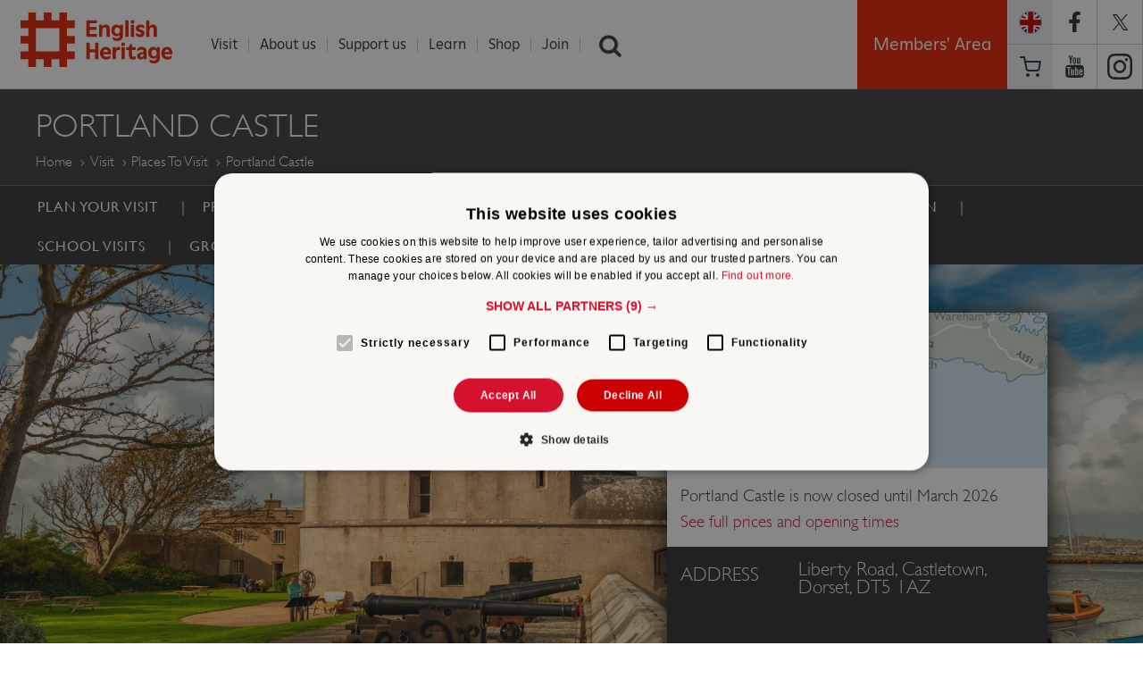

--- FILE ---
content_type: text/html; charset=utf-8
request_url: https://www.english-heritage.org.uk/portland/
body_size: 15945
content:


<!DOCTYPE html>

<html>

<head>

    <!-- WEBSITE VERSION: 20200219 -->
    <title>Visit Portland Castle | English Heritage </title>

    <!-- META TAG INFORMATION START -->
    <meta charset="UTF-8" />
    <meta http-equiv="Content-Type" content="text/html; charset=utf-8" />
    <meta name="viewport" content="width=device-width,minimum-scale=1.0,maximum-scale=1.0,user-scalable=yes,initial-scale=1.0" />
    <meta name="format-detection" content="telephone=no" />
    <meta name="theme-color" content="#d61130" />
    
    <meta http-equiv="X-UA-Compatible" content="IE=9,10,11">
    
    <meta name="title" content="Visit Portland Castle" />
    <meta name="description" content="Watching over a harbour full of history." />
    <meta name="robots" content="index, follow" />
    <link rel="canonical" href="https://www.english-heritage.org.uk/portland/">
    <meta property="og:title" content="Visit Portland Castle" />
    <meta property="og:site_name" content="English Heritage" />
    <meta property="og:url" content="https://www.english-heritage.org.uk/portland/" />
    <meta property="og:description" content="Watching over a harbour full of history " />
    <meta property="og:type" content="article" />
        <meta property="og:image" content="https://www.english-heritage.org.uk/siteassets/home/visit/places-to-visit/portland-castle/portland-open-graph.jpg" />

    <meta property="twitter:card" content="summary_large_image" />
    <meta property="twitter:site" content="@EnglishHeritage" />
    <meta property="twitter:title" content="Visit Portland Castle" />
    <meta property="twitter:description" content="Watching over a harbour full of history " />
        <meta property="twitter:image" content="https://www.english-heritage.org.uk/siteassets/home/visit/places-to-visit/portland-castle/portland-twitter-card.jpg" />
    <meta property="fb:pages" content="173240995747" />
    <meta name="google-site-verification" content="vAaPGJ3VSPXaIrF1jXpsVVybGRndNa4l1R8723a8Yvw" />
    <meta name="referrer" content="origin-when-cross-origin">
    <!-- META TAG INFORMATION END -->
    
    <link rel="preload" as="font" href="/static/scss/web-fonts/GillSansW01Book.ttf" type="font/ttf" crossorigin="anonymous" />
    <link rel="preload" as="font" href="/static/scss/web-fonts/GillSansW01Light.ttf" type="font/ttf" crossorigin="anonymous" />
    <link rel="preload" as="font" href="/static/scss/web-fonts/GillSansW01Medium.ttf" type="font/ttf" crossorigin="anonymous" />
    <link rel="preload" as="font" href="/static/scss/web-fonts/GillSansW01-LightItalic.ttf" type="font/ttf" crossorigin="anonymous" />
    <link rel="preload" as="font" href="/static/scripts/libs/slick/fonts/slick/slick.ttf" type="font/ttf" crossorigin="anonymous" />

    <link rel="preload" as="font" href="/static/scss/web-fonts/GillSansW01Book.woff" type="font/woff" crossorigin="anonymous" />
    <link rel="preload" as="font" href="/static/scss/web-fonts/GillSansW01Light.woff" type="font/woff" crossorigin="anonymous" />
    <link rel="preload" as="font" href="/static/scss/web-fonts/GillSansW01Medium.woff" type="font/woff" crossorigin="anonymous" />
    <link rel="preload" as="font" href="/static/scss/web-fonts/GillSansW01-LightItalic.woff" type="font/woff" crossorigin="anonymous" />
    <link rel="preload" as="font" href="/static/scripts/libs/slick/fonts/slick/slick.woff" type="font/woff" crossorigin="anonymous" />

    

    

    <link href=/bundles/css?v=f62kOfxXRnho_a0lhTluRSm6fk7aBxlzKYLoMrDSuxM1 rel=stylesheet media="none" onload="if (media != 'all') media = 'all'" />

    <link href="/static/scss/appcss?v=XMttbVtDm4ZzSEUOS1L1C9CIRFBpDkKInvkFyQE0yJg1" rel="stylesheet"/>


    

    <script src="/bundles/js_pre_main_content?v=dZJA92ABTyjvwTaH4Viak-dmTT73fYBdBaxBwrJcK541"></script>


    <script type="text/javascript">
        function googleTranslateElementInit() {
            new google.translate.TranslateElement({ pageLanguage: 'en', includedLanguages: 'de,en,es,fr,it,ja,nl,pl,pt,ru,zh-CN', layout: google.translate.TranslateElement.InlineLayout.SIMPLE }, 'google_translate_element');
        }
    </script>
    <script type="text/javascript" src="https://translate.google.com/translate_a/element.js?cb=googleTranslateElementInit" async></script>

    




    
    

    


    <style>
        .hiddenLngFlyout {
            visibility: hidden;
        }
    </style>


    
    <!--
    v hash 1.0.0.0
    i instance 5241f02c-dc40-4f4e-9373-51d5ea22ddb4
    -->
<script type="text/javascript">var appInsights=window.appInsights||function(config){function t(config){i[config]=function(){var t=arguments;i.queue.push(function(){i[config].apply(i,t)})}}var i={config:config},u=document,e=window,o="script",s="AuthenticatedUserContext",h="start",c="stop",l="Track",a=l+"Event",v=l+"Page",r,f;setTimeout(function(){var t=u.createElement(o);t.src=config.url||"https://js.monitor.azure.com/scripts/a/ai.0.js";u.getElementsByTagName(o)[0].parentNode.appendChild(t)});try{i.cookie=u.cookie}catch(y){}for(i.queue=[],r=["Event","Exception","Metric","PageView","Trace","Dependency"];r.length;)t("track"+r.pop());return t("set"+s),t("clear"+s),t(h+a),t(c+a),t(h+v),t(c+v),t("flush"),config.disableExceptionTracking||(r="onerror",t("_"+r),f=e[r],e[r]=function(config,t,u,e,o){var s=f&&f(config,t,u,e,o);return s!==!0&&i["_"+r](config,t,u,e,o),s}),i}({instrumentationKey:"3bc046eb-d476-4700-86cb-55cba3978ee6",sdkExtension:"a"});window.appInsights=appInsights;appInsights.queue&&appInsights.queue.length===0&&appInsights.trackPageView();</script></head>

<body id="bodyTag" data-grid-framework='f4' data-grid-color='blue' data-grid-opacity='0.5' data-grid-zindex='10' data-grid-gutterwidth='0' data-grid-nbcols='24'>

    <!-- Start Google Tag Manager -->
        <noscript>
            <iframe src="//www.googletagmanager.com/ns.html?id=GTM-KF5D86" height="0" width="0" style="display: none; visibility: hidden"></iframe>
        </noscript>
        <script type="text/javascript" async defer>
            (function (w, d, s, l, i) {
                w[l] = w[l] || []; w[l].push({ 'gtm.start': new Date().getTime(), event: 'gtm.js' });
                var f = d.getElementsByTagName(s)[0], j = d.createElement(s), dl = l != 'dataLayer' ? '&l=' + l : ''; j.async = true; j.src = '//www.googletagmanager.com/gtm.js?id=' + i + dl; f.parentNode.insertBefore(j, f);
            })(window, document, 'script', 'dataLayer', 'GTM-KF5D86');
        </script>
    <!-- End Google Tag Manager -->
    <!-- MASTHEAD AND NAVIGATION -->

<header class="row-wrapper header" role="banner">

    <script>
        // Returns the version of Internet Explorer or a -1
        // (indicating the use of another browser).
        function getInternetExplorerVersion_d41dd0a3609141a09d1a57390c4bcb1c() {
            var rv = -1; // Return value assumes failure/non-IE browser.
            //if (navigator.appName == 'Microsoft Internet Explorer' || navigator.appName == 'Netscape') {
            var ua = navigator.userAgent;
            var re = new RegExp("MSIE ([0-9]{1,}[\.0-9]{0,})");

            if (re.exec(ua) != null) {
                rv = parseFloat(RegExp.$1);
            }
            //}
            return rv;
        }

        function setPanelVisibility_d41dd0a3609141a09d1a57390c4bcb1c() {
            var ieVersion = getInternetExplorerVersion_d41dd0a3609141a09d1a57390c4bcb1c();
            if (ieVersion < 0 || ieVersion >= 9.0) {
                //$('#d41dd0a3609141a09d1a57390c4bcb1c').hide();
                document.getElementById('d41dd0a3609141a09d1a57390c4bcb1c').style.display = 'none';
            } else {
                //$('#d41dd0a3609141a09d1a57390c4bcb1c').show();
                document.getElementById('d41dd0a3609141a09d1a57390c4bcb1c').style.display = 'block';
            }
        }

        window.onload = function ()  // $(document).ready(function () { ... is an alternative
        {
            setPanelVisibility_d41dd0a3609141a09d1a57390c4bcb1c();
        };
    </script>

    <div id="d41dd0a3609141a09d1a57390c4bcb1c" class="row secondary" data-equalizer="" onload="setPanelVisibility_d41dd0a3609141a09d1a57390c4bcb1c()" style="display:none;">
        <div class="column small-22 medium-5 banner-heading" data-equalizer-watch=""> Your browser is out of date: </div>
        <div class="column small-22 medium-18 end" data-equalizer-watch="">
            You are using an old version of Internet Explorer. It may not display all the features of this and other websites. To improve security and online experience, please use a different browser or
            <a href="http://windows.microsoft.com/en-gb/internet-explorer/download-ie">update Internet Explorer</a>
            .
        </div>
        <a class="close" onclick="document.getElementById('d41dd0a3609141a09d1a57390c4bcb1c').style.display = 'none'; return false;" href="#">Ã—</a>
        <br>
        <br>
    </div>
    <div class="row">
        <div class="column small-8 large-3 large-offset-0 logo-container">
            <h1>
                <a id="eh-logo" href="/">English Heritage</a>
            </h1>
        </div>


        <ul class="column small-14 mob-only-nav">
            <li class="mobnav">
                <a class="mobile-mega-menu-toggle" role="button"></a>
            </li>
            <li class="sc">
                <a href="/commerce/basket/">Basket</a>
            </li>

            <li class="lng">
                <a href="#" onclick="toggle_visibility('lng-flyout-mob');">
                    <div class="flag-holder" style="background-image:url(/static/images/flags/Eng.png)"></div>
                </a>
            </li>


        </ul>
        <div class="lng-flyout-mob" id="lng-flyout-mob" style="display: none;">
            <div id="google_translate_element" class="googleTransient"></div>
        </div>

        <!--SEARCH SCRIPT-->
        <script type="text/javascript">
            $(document).ready(function () {
                var collapsed = false;
                $('#show_hide_button').click(function () {
                    if (!collapsed) {
                        $('#searchContainer').animate({
                            width: '20vw'
                        });
                    } else {
                        $('#searchContainer').animate({
                            width: '26px'
                        });
                    }
                    collapsed = !collapsed;
                });
            });
        </script>

        <div class="nav-wrapper">
            <nav class="column small-22 small-offset-1 end large-18 large-offset-1">
                <ul class="nav-top-menu">
    <li class="nav-top-menu-item nav-top-menu-more">
        <a href="/visit/" >Visit</a>
        <ul class="nav-top-sub-nav row-wrapper">
                        <li class="row nav-top-sub-nav-holder" data-equalizer="">
<span class="column large-5 large-offset-1 end" data-equalizer-watch>
    <ul class="mega-nav-block">
        <li class="mega-nav-block-title">
            <a href="/visit/">Places To Visit</a>
        </li>
                <li class="mega-nav-item"><a href="/visit/places/stonehenge/">Stonehenge</a></li>
                <li class="mega-nav-item"><a href="/visit/places/dover-castle/">Dover Castle</a></li>
                <li class="mega-nav-item"><a href="/visit/overseas-visitors/">Overseas visitors pass</a></li>
                <li class="mega-nav-item"><a href="/visit/group-visits/" title="Group Visits">Group visits</a></li>
                <li class="mega-nav-item"><a href="/visit/" title="Find a place to visit">Find a place to visit</a></li>
    </ul>
</span>

<span class="column large-5 large-offset-1 end" data-equalizer-watch>
    <ul class="mega-nav-block">
        <li class="mega-nav-block-title">
            <a href="/visit/whats-on/">What&#39;s On</a>
        </li>
                <li class="mega-nav-item"><a href="/visit/whats-on/family-events/">Family events</a></li>
                <li class="mega-nav-item"><a href="/members-area/members-events/">Members&#39; events</a></li>
                <li class="mega-nav-item"><a href="/visit/whats-on/">Events near you</a></li>
    </ul>
</span>

<span class="column large-5 large-offset-1 end" data-equalizer-watch>
    <ul class="mega-nav-block">
        <li class="mega-nav-block-title">
            <a href="/visit/familydaysout/">Family Days out</a>
        </li>
                <li class="mega-nav-item"><a href="/visit/familydaysout/top-10-family-days-out/">Top 10 family days out</a></li>
                <li class="mega-nav-item"><a href="/visit/familydaysout/family-property-guides/">Family property guides</a></li>
                <li class="mega-nav-item"><a href="/visit/familydaysout/things-to-do-on-a-rainy-day/">Rainy days out</a></li>
    </ul>
</span>

<span class="column large-5 large-offset-1 end" data-equalizer-watch>
    <ul class="mega-nav-block">
        <li class="mega-nav-block-title">
            <a href="/visit/inspire-me/">Inspire Me</a>
        </li>
                <li class="mega-nav-item"><a href="/visit/inspire-me/podcast/">Podcast</a></li>
                <li class="mega-nav-item"><a href="/visit/inspire-me/travel-guides/" title="Travel Guides">Travel guides</a></li>
                <li class="mega-nav-item"><a href="/visit/inspire-me/travel-guides/dog-friendly-properties/" title="Dog friendly places">Dog friendly places</a></li>
                <li class="mega-nav-item"><a href="/visit/inspire-me/historic-gardens/">Historic Gardens</a></li>
                <li class="mega-nav-item"><a href="/visit/inspire-me/">Things to do in winter</a></li>
    </ul>
</span>

                        </li>
                        <li class="row nav-top-sub-nav-holder" data-equalizer="">
<span class="column large-5 large-offset-1 end" data-equalizer-watch>
    <ul class="mega-nav-block">
        <li class="mega-nav-block-title">
            <a href="/visit/blue-plaques/">Blue Plaques</a>
        </li>
                <li class="mega-nav-item"><a href="/visit/blue-plaques/about-blue-plaques/">About the scheme</a></li>
                <li class="mega-nav-item"><a href="/visit/blue-plaques/">Find a blue plaque</a></li>
                <li class="mega-nav-item"><a href="/visit/blue-plaques/propose-a-plaque/">Propose a blue plaque</a></li>
                <li class="mega-nav-item"><a href="/visit/blue-plaques/support-the-scheme/">Support the scheme</a></li>
    </ul>
</span>

<span class="column large-5 large-offset-1 end" data-equalizer-watch>
    <ul class="mega-nav-block">
        <li class="mega-nav-block-title">
            <a href="/visit/venue-hire/">Weddings &amp; Venue Hire</a>
        </li>
                <li class="mega-nav-item"><a href="/visit/venue-hire/weddings/">Wedding venues</a></li>
                <li class="mega-nav-item"><a href="/visit/venue-hire/corporate-event-hire/">Corporate venues</a></li>
                <li class="mega-nav-item"><a href="/visit/venue-hire/private-hire/">Private parties</a></li>
                <li class="mega-nav-item"><a href="/administration/z-archive/02-about-us-archive/about-us/filming-and-tv-locations/">Filming locations</a></li>
    </ul>
</span>

<span class="column large-5 large-offset-1 end" data-equalizer-watch>
    <ul class="mega-nav-block">
        <li class="mega-nav-block-title">
            <a href="/visit/holiday-cottages/">Holiday Cottages</a>
        </li>
                <li class="mega-nav-item"><a href="/visit/holiday-cottages/find-a-holiday-cottage/">Find a holiday cottage</a></li>
                <li class="mega-nav-item"><a href="/visit/holiday-cottages/holidays-with-history/holiday-cottages-sea/">Cottages by the sea</a></li>
                <li class="mega-nav-item"><a href="/visit/holiday-cottages/late-availability/">Late availability</a></li>
    </ul>
</span>

                        </li>
        </ul>
    </li>
    <li class="nav-top-menu-item nav-top-menu-more">
        <a href="/administration/z-archive/02-about-us-archive/about-us/" >About us</a>
        <ul class="nav-top-sub-nav row-wrapper">
                        <li class="row nav-top-sub-nav-holder" data-equalizer="">
<span class="column large-5 large-offset-1 end" data-equalizer-watch>
    <ul class="mega-nav-block">
        <li class="mega-nav-block-title">
            <a href="/about/">About Us</a>
        </li>
                <li class="mega-nav-item"><a href="/about/our-people/">Our people</a></li>
                <li class="mega-nav-item"><a href="/about/our-policies-and-reports/">Our policies and reports</a></li>
                <li class="mega-nav-item"><a href="/about/our-policies-and-reports/annual-reports/">Annual reports</a></li>
    </ul>
</span>

<span class="column large-5 large-offset-1 end" data-equalizer-watch>
    <ul class="mega-nav-block">
        <li class="mega-nav-block-title">
            <a href="/about/contact-us-and-faqs/">Contact Us</a>
        </li>
                <li class="mega-nav-item"><a href="/about/contact-us-and-faqs/">General enquiries</a></li>
                <li class="mega-nav-item"><a href="/about/contact-us-and-faqs/visit-faqs/">Visit FAQs</a></li>
                <li class="mega-nav-item"><a href="/visit/group-visits/">Group visits</a></li>
                <li class="mega-nav-item"><a href="/about/contact-us-and-faqs/filming-and-tv-locations/">Film &amp; TV locations</a></li>
                <li class="mega-nav-item"><a href="/about/our-policies-and-reports/information-for-suppliers/">Information for Suppliers</a></li>
    </ul>
</span>

<span class="column large-5 large-offset-1 end" data-equalizer-watch>
    <ul class="mega-nav-block">
        <li class="mega-nav-block-title">
            <a href="/about/our-people/careers-with-us/">Careers with us</a>
        </li>
                <li class="mega-nav-item"><a href="/about/our-people/careers-with-us/job-search/">Search jobs</a></li>
                <li class="mega-nav-item"><a href="/about/our-people/careers-with-us/our-benefits/">Our benefits</a></li>
                <li class="mega-nav-item"><a href="/siteassets/home/0-about-us-new/01-policies-and-reports/01.16-modern-slavery-statement/modern-slavery-transparency-statement-24-25.pdf">Modern slavery statement</a></li>
    </ul>
</span>

<span class="column large-5 large-offset-1 end" data-equalizer-watch>
    <ul class="mega-nav-block">
        <li class="mega-nav-block-title">
            <a href="/about/search-news/">News</a>
        </li>
                <li class="mega-nav-item"><a href="https://twitter.com/englishheritage">Twitter</a></li>
                <li class="mega-nav-item"><a href="https://www.facebook.com/englishheritage">Facebook</a></li>
                <li class="mega-nav-item"><a href="/about/contact-us-and-faqs/press-office/">Press office</a></li>
    </ul>
</span>

                        </li>
        </ul>
    </li>
    <li class="nav-top-menu-item nav-top-menu-more">
        <a href="/support-us/" >Support us</a>
        <ul class="nav-top-sub-nav row-wrapper">
                        <li class="row nav-top-sub-nav-holder" data-equalizer="">
<span class="column large-5 large-offset-1 end" data-equalizer-watch>
    <ul class="mega-nav-block">
        <li class="mega-nav-block-title">
            <a href="/support-us/">Support Us</a>
        </li>
                <li class="mega-nav-item"><a href="/support-us/donate-now/" title="Donate Now">Donate now</a></li>
                <li class="mega-nav-item"><a href="/support-us/donate-now/guardians/">Guardians</a></li>
                <li class="mega-nav-item"><a href="/support-us/gifts-in-wills/">Gifts in wills</a></li>
                <li class="mega-nav-item"><a href="/support-us/grants/">Grants</a></li>
                <li class="mega-nav-item"><a href="/support-us/how-your-support-helps/">How your support helps</a></li>
    </ul>
</span>

<span class="column large-5 large-offset-1 end" data-equalizer-watch>
    <ul class="mega-nav-block">
        <li class="mega-nav-block-title">
            <a href="/support-us/our-appeals/">Our Appeals</a>
        </li>
                <li class="mega-nav-item"><a href="/support-us/our-appeals/yourplacesappeal/">Your Places Appeal</a></li>
                <li class="mega-nav-item"><a href="/visit/blue-plaques/support-the-scheme/">Blue plaques</a></li>
    </ul>
</span>

<span class="column large-5 large-offset-1 end" data-equalizer-watch>
    <ul class="mega-nav-block">
        <li class="mega-nav-block-title">
            <a href="/support-us/volunteer/">Volunteer</a>
        </li>
                <li class="mega-nav-item"><a href="/support-us/volunteer/">Find a volunteer opportunity</a></li>
                <li class="mega-nav-item"><a href="/support-us/volunteer/meet-our-volunteers/">Meet our volunteers</a></li>
                <li class="mega-nav-item"><a href="/support-us/volunteer/Why-Volunteer-with-us/">Why volunteer?</a></li>
                <li class="mega-nav-item"><a href="/support-us/volunteer/volunteer-focus-magazine/">Volunteer focus magazine</a></li>
    </ul>
</span>

<span class="column large-5 large-offset-1 end" data-equalizer-watch>
    <ul class="mega-nav-block">
        <li class="mega-nav-block-title">
            <a href="/support-us/partnership-and-sponsorship/">Partnership and sponsorship</a>
        </li>
                <li class="mega-nav-item"><a href="/support-us/partnership-and-sponsorship/corporate-partnerships/">Corporate partnerships</a></li>
                <li class="mega-nav-item"><a href="/support-us/partnership-and-sponsorship/Marketing-partnerships/">Marketing partnerships</a></li>
                <li class="mega-nav-item"><a href="/support-us/partnership-and-sponsorship/licensing/">Licensing</a></li>
    </ul>
</span>

                        </li>
        </ul>
    </li>
    <li class="nav-top-menu-item nav-top-menu-more">
        <a href="/learn/" >Learn</a>
        <ul class="nav-top-sub-nav row-wrapper">
                        <li class="row nav-top-sub-nav-holder" data-equalizer="">
<span class="column large-5 large-offset-1 end" data-equalizer-watch>
    <ul class="mega-nav-block">
        <li class="mega-nav-block-title">
            <a href="/learn/">Learn</a>
        </li>
                <li class="mega-nav-item"><a href="/learn/histories/1066-and-the-norman-conquest/">1066 and the Norman Conquest</a></li>
                <li class="mega-nav-item"><a href="/learn/school-visits/">School visits</a></li>
                <li class="mega-nav-item"><a href="/learn/teaching-resources/">Teaching resources</a></li>
    </ul>
</span>

<span class="column large-5 large-offset-1 end" data-equalizer-watch>
    <ul class="mega-nav-block">
        <li class="mega-nav-block-title">
            <a href="/learn/histories/">Histories</a>
        </li>
                <li class="mega-nav-item"><a href="/visit/places/stonehenge/history-and-stories/history/">History of Stonehenge</a></li>
                <li class="mega-nav-item"><a href="/visit/places/hadrians-wall/hadrians-wall-history-and-stories/history/">History of Hadrian&#39;s Wall</a></li>
                <li class="mega-nav-item"><a href="/learn/histories/women-in-history/">Women in history</a></li>
                <li class="mega-nav-item"><a href="/learn/histories/lgbtq-history/">LGBTQ history</a></li>
                <li class="mega-nav-item"><a href="/learn/histories/">Find more...</a></li>
    </ul>
</span>

<span class="column large-5 large-offset-1 end" data-equalizer-watch>
    <ul class="mega-nav-block">
        <li class="mega-nav-block-title">
            <a href="/learn/conservation/">Conservation</a>
        </li>
                <li class="mega-nav-item"><a href="/learn/conservation/science/">Caring for our collections</a></li>
                <li class="mega-nav-item"><a href="/learn/conservation/collections-advice-and-guidance/">Collections advice &amp; guidance</a></li>
                <li class="mega-nav-item"><a href="/learn/conservation/gardens-and-landscapes/">Gardens &amp; landscapes</a></li>
                <li class="mega-nav-item"><a href="/learn/conservation/paintings-conservation/">Paintings conservation</a></li>
                <li class="mega-nav-item"><a href="/learn/conservation/clothes-moth-research/">Clothes moth research</a></li>
    </ul>
</span>

<span class="column large-5 large-offset-1 end" data-equalizer-watch>
    <ul class="mega-nav-block">
        <li class="mega-nav-block-title">
            <a href="/learn/story-of-england/">Story of England</a>
        </li>
                <li class="mega-nav-item"><a href="/learn/story-of-england/prehistory/">Prehistory</a></li>
                <li class="mega-nav-item"><a href="/learn/story-of-england/romans/">Romans</a></li>
                <li class="mega-nav-item"><a href="/learn/story-of-england/tudors/">Tudors</a></li>
                <li class="mega-nav-item"><a href="/learn/story-of-england/victorian/">Victorians</a></li>
                <li class="mega-nav-item"><a href="/learn/story-of-england/">Find more...</a></li>
    </ul>
</span>

                        </li>
        </ul>
    </li>
    <li class="nav-top-menu-item ">
        <a href="https://www.english-heritageshop.org.uk/" target=&#39;_blank&#39;>Shop</a>
        <ul class="nav-top-sub-nav row-wrapper">
        </ul>
    </li>
    <li class="nav-top-menu-item ">
        <a href="/join/" >Join</a>
        <ul class="nav-top-sub-nav row-wrapper">
        </ul>
    </li>

                    <li class="nav-top-menu-item liSearch nav-search">
                        <a href="/search">Search</a>
                        <input type="text" autofocus="true" class="ui-autocomplete-input" autocomplete="off" placeholder="Search the site">
                    </li>
                </ul>
            </nav>
            <div class="anim-wrapper large-6">
                <div class="column btn-members-area login-lo" style="display: block;">
                    <div id="members-area-btn" class="small-24 login-main" style="border-bottom: medium none;">
                        <a href="/members-area/">Members' Area</a>
                    </div>
                </div>
                <ul class="social-nav column">
                    <li class="lng">
                        <a href="#" onclick="toggle_visibility('lng-flyout');">
                            <div class="flag-holder" style="background-image:url(/static/images/flags/Eng.png)"></div>
                        </a>
                    </li>
                    <div class="lng-flyout" id="lng-flyout">
                    </div>
                    <li class="fb">
                        <a href="https://www.facebook.com/englishheritage">https://www.facebook.com/englishheritage</a>
                    </li>
                    <li class="twt">
                        <a href="https://twitter.com/englishheritage">https://twitter.com/englishheritage</a>
                    </li>
                    <li class="sc social-nav-mask">
                        <a href="/commerce/basket/">Basket</a>
                    </li>
                    <li class="yt">
                        <a href="https://www.youtube.com/user/EnglishHeritageFilm">https://www.youtube.com/user/EnglishHeritageFilm</a>
                    </li>
                    <li class="istg">
                        <a href="https://instagram.com/englishheritage">https://instagram.com/englishheritage</a>
                    </li>
                </ul>
            </div>
        </div>
    </div>

</header>

<ul id="ui-id-1" class="ui-autocomplete ui-front ui-menu ui-widget ui-widget-content" tabindex="0" style="display: none;"></ul>
<span class="ui-helper-hidden-accessible" role="status" aria-live="assertive" aria-relevant="additions"></span>
    <main role='main'>


        <div class="off-canvas-wrap" data-offcanvas>
            <!-- off-canvas-wrap and inner-wrap needed for mobile mega menu -->
            <div class="inner-wrap">

                <!--MOBILE MEGAMENU -->
                <!-- off-canvas-wrap and inner-wrap needed for mobile mega menu -->
                <!--
                    commented out mobile header, markup was breaking rest of page (BED objects were being written in, so that process workds), leaving for FED - APJ
                -->
                


<aside class="right-off-canvas-menu mobile-mega-menu" style="z-index: 1004;">
    <ul class="off-canvas-list">

    <li class="has-submenu">
        <a href="/visit/" >Visit</a>
            <ul class="right-submenu">
                <li class="back"><a href="#">Menu &bull; Visit</a></li>


    <li class="has-submenu">
        <a href="/visit/">Places To Visit</a>
            <ul class="right-submenu">
                <li class="back"><a href="#">Visit &bull; Places To Visit</a></li>
                <li><a href="/link/8ce4af54307e467e8851e9b77f9e0d7d.aspx">PLACES TO VISIT</a></li>
                        <li><a href="/visit/places/stonehenge/">Stonehenge</a></li>
                        <li><a href="/visit/places/dover-castle/">Dover Castle</a></li>
                        <li><a href="/visit/overseas-visitors/">Overseas visitors pass</a></li>
                        <li><a href="/visit/group-visits/" title="Group Visits">Group visits</a></li>
                        <li><a href="/visit/" title="Find a place to visit">Find a place to visit</a></li>

                <li class="search">
                    <input type="search"  class="mobile-search-input" placeholder="Search the site">
                </li>
            </ul>
    </li>


    <li class="has-submenu">
        <a href="/visit/whats-on/">What&#39;s On</a>
            <ul class="right-submenu">
                <li class="back"><a href="#">Visit &bull; What&#39;s On</a></li>
                <li><a href="/link/0810cb0b047b41ef90a373868703e189.aspx">WHAT&#39;S ON</a></li>
                        <li><a href="/visit/whats-on/family-events/">Family events</a></li>
                        <li><a href="/members-area/members-events/">Members&#39; events</a></li>
                        <li><a href="/visit/whats-on/">Events near you</a></li>

                <li class="search">
                    <input type="search"  class="mobile-search-input" placeholder="Search the site">
                </li>
            </ul>
    </li>


    <li class="has-submenu">
        <a href="/visit/familydaysout/">Family Days out</a>
            <ul class="right-submenu">
                <li class="back"><a href="#">Visit &bull; Family Days out</a></li>
                <li><a href="/link/f18f0d565d3748c9b00a0f7b0cee192e.aspx">FAMILY DAYS OUT</a></li>
                        <li><a href="/visit/familydaysout/top-10-family-days-out/">Top 10 family days out</a></li>
                        <li><a href="/visit/familydaysout/family-property-guides/">Family property guides</a></li>
                        <li><a href="/visit/familydaysout/things-to-do-on-a-rainy-day/">Rainy days out</a></li>

                <li class="search">
                    <input type="search"  class="mobile-search-input" placeholder="Search the site">
                </li>
            </ul>
    </li>


    <li class="has-submenu">
        <a href="/visit/inspire-me/">Inspire Me</a>
            <ul class="right-submenu">
                <li class="back"><a href="#">Visit &bull; Inspire Me</a></li>
                <li><a href="/link/b9971df931f547e9b3e21d83cf13ec4b.aspx">INSPIRE ME</a></li>
                        <li><a href="/visit/inspire-me/podcast/">Podcast</a></li>
                        <li><a href="/visit/inspire-me/travel-guides/" title="Travel Guides">Travel guides</a></li>
                        <li><a href="/visit/inspire-me/travel-guides/dog-friendly-properties/" title="Dog friendly places">Dog friendly places</a></li>
                        <li><a href="/visit/inspire-me/historic-gardens/">Historic Gardens</a></li>
                        <li><a href="/visit/inspire-me/">Things to do in winter</a></li>

                <li class="search">
                    <input type="search"  class="mobile-search-input" placeholder="Search the site">
                </li>
            </ul>
    </li>


    <li class="has-submenu">
        <a href="/visit/blue-plaques/">Blue Plaques</a>
            <ul class="right-submenu">
                <li class="back"><a href="#">Visit &bull; Blue Plaques</a></li>
                <li><a href="/link/7da0676914bd495096947154f3626e30.aspx">BLUE PLAQUES</a></li>
                        <li><a href="/visit/blue-plaques/about-blue-plaques/">About the scheme</a></li>
                        <li><a href="/visit/blue-plaques/">Find a blue plaque</a></li>
                        <li><a href="/visit/blue-plaques/propose-a-plaque/">Propose a blue plaque</a></li>
                        <li><a href="/visit/blue-plaques/support-the-scheme/">Support the scheme</a></li>

                <li class="search">
                    <input type="search"  class="mobile-search-input" placeholder="Search the site">
                </li>
            </ul>
    </li>


    <li class="has-submenu">
        <a href="/visit/venue-hire/">Weddings &amp; Venue Hire</a>
            <ul class="right-submenu">
                <li class="back"><a href="#">Visit &bull; Weddings &amp; Venue Hire</a></li>
                <li><a href="/link/3a0992d5dbd94293ac9b730fd6b11fc0.aspx">WEDDINGS &amp; VENUE HIRE</a></li>
                        <li><a href="/visit/venue-hire/weddings/">Wedding venues</a></li>
                        <li><a href="/visit/venue-hire/corporate-event-hire/">Corporate venues</a></li>
                        <li><a href="/visit/venue-hire/private-hire/">Private parties</a></li>
                        <li><a href="/administration/z-archive/02-about-us-archive/about-us/filming-and-tv-locations/">Filming locations</a></li>

                <li class="search">
                    <input type="search"  class="mobile-search-input" placeholder="Search the site">
                </li>
            </ul>
    </li>


    <li class="has-submenu">
        <a href="/visit/holiday-cottages/">Holiday Cottages</a>
            <ul class="right-submenu">
                <li class="back"><a href="#">Visit &bull; Holiday Cottages</a></li>
                <li><a href="/link/f2eed939f15c47e786272a8856f0e404.aspx">HOLIDAY COTTAGES</a></li>
                        <li><a href="/visit/holiday-cottages/find-a-holiday-cottage/">Find a holiday cottage</a></li>
                        <li><a href="/visit/holiday-cottages/holidays-with-history/holiday-cottages-sea/">Cottages by the sea</a></li>
                        <li><a href="/visit/holiday-cottages/late-availability/">Late availability</a></li>

                <li class="search">
                    <input type="search"  class="mobile-search-input" placeholder="Search the site">
                </li>
            </ul>
    </li>


                <li class="search">
                    <input type="search" class="mobile-search-input" placeholder="Search the site">
                </li>

            </ul>

    </li>

    <li class="has-submenu">
        <a href="/administration/z-archive/02-about-us-archive/about-us/" >About us</a>
            <ul class="right-submenu">
                <li class="back"><a href="#">Menu &bull; About us</a></li>


    <li class="has-submenu">
        <a href="/about/">About Us</a>
            <ul class="right-submenu">
                <li class="back"><a href="#">About us &bull; About Us</a></li>
                <li><a href="/link/667c6822fa4e4dc1952bcdce673d4bf4.aspx">ABOUT US</a></li>
                        <li><a href="/about/our-people/">Our people</a></li>
                        <li><a href="/about/our-policies-and-reports/">Our policies and reports</a></li>
                        <li><a href="/about/our-policies-and-reports/annual-reports/">Annual reports</a></li>

                <li class="search">
                    <input type="search"  class="mobile-search-input" placeholder="Search the site">
                </li>
            </ul>
    </li>


    <li class="has-submenu">
        <a href="/about/contact-us-and-faqs/">Contact Us</a>
            <ul class="right-submenu">
                <li class="back"><a href="#">About us &bull; Contact Us</a></li>
                <li><a href="/link/f00991600b0c49b78397f7c683c65e3c.aspx">CONTACT US</a></li>
                        <li><a href="/about/contact-us-and-faqs/">General enquiries</a></li>
                        <li><a href="/about/contact-us-and-faqs/visit-faqs/">Visit FAQs</a></li>
                        <li><a href="/visit/group-visits/">Group visits</a></li>
                        <li><a href="/about/contact-us-and-faqs/filming-and-tv-locations/">Film &amp; TV locations</a></li>
                        <li><a href="/about/our-policies-and-reports/information-for-suppliers/">Information for Suppliers</a></li>

                <li class="search">
                    <input type="search"  class="mobile-search-input" placeholder="Search the site">
                </li>
            </ul>
    </li>


    <li class="has-submenu">
        <a href="/about/our-people/careers-with-us/">Careers with us</a>
            <ul class="right-submenu">
                <li class="back"><a href="#">About us &bull; Careers with us</a></li>
                <li><a href="/link/b52cded73c2b40f6a22c8e79ae58a2e3.aspx">CAREERS WITH US</a></li>
                        <li><a href="/about/our-people/careers-with-us/job-search/">Search jobs</a></li>
                        <li><a href="/about/our-people/careers-with-us/our-benefits/">Our benefits</a></li>
                        <li><a href="/siteassets/home/0-about-us-new/01-policies-and-reports/01.16-modern-slavery-statement/modern-slavery-transparency-statement-24-25.pdf">Modern slavery statement</a></li>

                <li class="search">
                    <input type="search"  class="mobile-search-input" placeholder="Search the site">
                </li>
            </ul>
    </li>


    <li class="has-submenu">
        <a href="/about/search-news/">News</a>
            <ul class="right-submenu">
                <li class="back"><a href="#">About us &bull; News</a></li>
                <li><a href="/link/94bd96174da24f8cb04780a16ede99ab.aspx">NEWS</a></li>
                        <li><a href="https://twitter.com/englishheritage">Twitter</a></li>
                        <li><a href="https://www.facebook.com/englishheritage">Facebook</a></li>
                        <li><a href="/about/contact-us-and-faqs/press-office/">Press office</a></li>

                <li class="search">
                    <input type="search"  class="mobile-search-input" placeholder="Search the site">
                </li>
            </ul>
    </li>


                <li class="search">
                    <input type="search" class="mobile-search-input" placeholder="Search the site">
                </li>

            </ul>

    </li>

    <li class="has-submenu">
        <a href="/support-us/" >Support us</a>
            <ul class="right-submenu">
                <li class="back"><a href="#">Menu &bull; Support us</a></li>


    <li class="has-submenu">
        <a href="/support-us/">Support Us</a>
            <ul class="right-submenu">
                <li class="back"><a href="#">Support us &bull; Support Us</a></li>
                <li><a href="/link/99056acd0d544950b851757c20eb164f.aspx">SUPPORT US</a></li>
                        <li><a href="/support-us/donate-now/" title="Donate Now">Donate now</a></li>
                        <li><a href="/support-us/donate-now/guardians/">Guardians</a></li>
                        <li><a href="/support-us/gifts-in-wills/">Gifts in wills</a></li>
                        <li><a href="/support-us/grants/">Grants</a></li>
                        <li><a href="/support-us/how-your-support-helps/">How your support helps</a></li>

                <li class="search">
                    <input type="search"  class="mobile-search-input" placeholder="Search the site">
                </li>
            </ul>
    </li>


    <li class="has-submenu">
        <a href="/support-us/our-appeals/">Our Appeals</a>
            <ul class="right-submenu">
                <li class="back"><a href="#">Support us &bull; Our Appeals</a></li>
                <li><a href="/link/2476957ecf0d4ed0a094d1495b3114c3.aspx">OUR APPEALS</a></li>
                        <li><a href="/support-us/our-appeals/yourplacesappeal/">Your Places Appeal</a></li>
                        <li><a href="/visit/blue-plaques/support-the-scheme/">Blue plaques</a></li>

                <li class="search">
                    <input type="search"  class="mobile-search-input" placeholder="Search the site">
                </li>
            </ul>
    </li>


    <li class="has-submenu">
        <a href="/support-us/volunteer/">Volunteer</a>
            <ul class="right-submenu">
                <li class="back"><a href="#">Support us &bull; Volunteer</a></li>
                <li><a href="/link/5ceed44e29d14a98a8b005c21854558f.aspx">VOLUNTEER</a></li>
                        <li><a href="/support-us/volunteer/">Find a volunteer opportunity</a></li>
                        <li><a href="/support-us/volunteer/meet-our-volunteers/">Meet our volunteers</a></li>
                        <li><a href="/support-us/volunteer/Why-Volunteer-with-us/">Why volunteer?</a></li>
                        <li><a href="/support-us/volunteer/volunteer-focus-magazine/">Volunteer focus magazine</a></li>

                <li class="search">
                    <input type="search"  class="mobile-search-input" placeholder="Search the site">
                </li>
            </ul>
    </li>


    <li class="has-submenu">
        <a href="/support-us/partnership-and-sponsorship/">Partnership and sponsorship</a>
            <ul class="right-submenu">
                <li class="back"><a href="#">Support us &bull; Partnership and sponsorship</a></li>
                <li><a href="/link/2f08cff327924785ae2706a83aac73af.aspx">PARTNERSHIP AND SPONSORSHIP</a></li>
                        <li><a href="/support-us/partnership-and-sponsorship/corporate-partnerships/">Corporate partnerships</a></li>
                        <li><a href="/support-us/partnership-and-sponsorship/Marketing-partnerships/">Marketing partnerships</a></li>
                        <li><a href="/support-us/partnership-and-sponsorship/licensing/">Licensing</a></li>

                <li class="search">
                    <input type="search"  class="mobile-search-input" placeholder="Search the site">
                </li>
            </ul>
    </li>


                <li class="search">
                    <input type="search" class="mobile-search-input" placeholder="Search the site">
                </li>

            </ul>

    </li>

    <li class="has-submenu">
        <a href="/learn/" >Learn</a>
            <ul class="right-submenu">
                <li class="back"><a href="#">Menu &bull; Learn</a></li>


    <li class="has-submenu">
        <a href="/learn/">Learn</a>
            <ul class="right-submenu">
                <li class="back"><a href="#">Learn &bull; Learn</a></li>
                <li><a href="/link/b7d7f0aed8f14299b5e35d7ea54ef65a.aspx">LEARN</a></li>
                        <li><a href="/learn/histories/1066-and-the-norman-conquest/">1066 and the Norman Conquest</a></li>
                        <li><a href="/learn/school-visits/">School visits</a></li>
                        <li><a href="/learn/teaching-resources/">Teaching resources</a></li>

                <li class="search">
                    <input type="search"  class="mobile-search-input" placeholder="Search the site">
                </li>
            </ul>
    </li>


    <li class="has-submenu">
        <a href="/learn/histories/">Histories</a>
            <ul class="right-submenu">
                <li class="back"><a href="#">Learn &bull; Histories</a></li>
                <li><a href="/link/3237ed4089014f96a4d40982bac74879.aspx">HISTORIES</a></li>
                        <li><a href="/visit/places/stonehenge/history-and-stories/history/">History of Stonehenge</a></li>
                        <li><a href="/visit/places/hadrians-wall/hadrians-wall-history-and-stories/history/">History of Hadrian&#39;s Wall</a></li>
                        <li><a href="/learn/histories/women-in-history/">Women in history</a></li>
                        <li><a href="/learn/histories/lgbtq-history/">LGBTQ history</a></li>
                        <li><a href="/learn/histories/">Find more...</a></li>

                <li class="search">
                    <input type="search"  class="mobile-search-input" placeholder="Search the site">
                </li>
            </ul>
    </li>


    <li class="has-submenu">
        <a href="/learn/conservation/">Conservation</a>
            <ul class="right-submenu">
                <li class="back"><a href="#">Learn &bull; Conservation</a></li>
                <li><a href="/link/22a9f374398342448d034a6cd4cfd12b.aspx">CONSERVATION</a></li>
                        <li><a href="/learn/conservation/science/">Caring for our collections</a></li>
                        <li><a href="/learn/conservation/collections-advice-and-guidance/">Collections advice &amp; guidance</a></li>
                        <li><a href="/learn/conservation/gardens-and-landscapes/">Gardens &amp; landscapes</a></li>
                        <li><a href="/learn/conservation/paintings-conservation/">Paintings conservation</a></li>
                        <li><a href="/learn/conservation/clothes-moth-research/">Clothes moth research</a></li>

                <li class="search">
                    <input type="search"  class="mobile-search-input" placeholder="Search the site">
                </li>
            </ul>
    </li>


    <li class="has-submenu">
        <a href="/learn/story-of-england/">Story of England</a>
            <ul class="right-submenu">
                <li class="back"><a href="#">Learn &bull; Story of England</a></li>
                <li><a href="/link/7c3c02c4db0d476895e241b40ec10029.aspx">STORY OF ENGLAND</a></li>
                        <li><a href="/learn/story-of-england/prehistory/">Prehistory</a></li>
                        <li><a href="/learn/story-of-england/romans/">Romans</a></li>
                        <li><a href="/learn/story-of-england/tudors/">Tudors</a></li>
                        <li><a href="/learn/story-of-england/victorian/">Victorians</a></li>
                        <li><a href="/learn/story-of-england/">Find more...</a></li>

                <li class="search">
                    <input type="search"  class="mobile-search-input" placeholder="Search the site">
                </li>
            </ul>
    </li>


                <li class="search">
                    <input type="search" class="mobile-search-input" placeholder="Search the site">
                </li>

            </ul>

    </li>

    <li class="">
        <a href="https://www.english-heritageshop.org.uk/" target=&#39;_blank&#39;>Shop</a>

    </li>

    <li class="">
        <a href="/join/" >Join</a>

    </li>

        <li class="mobilemegamenu search">
            <input type="search" class="mobile-search-input" placeholder="Search the site" id="mobile-search-input" />
        </li>
        
            <li class="has-submenu membersArea login-lo">
                <a href="#">Members' Area</a>
                <ul class="right-submenu">
                    <li class="back">
                        <a href="#">Menu • Members' Area</a>
                    </li>
                    <li>
                        <a class="members-area-btn" href="/members-area/">Members' Area</a>
                    </li>
                    <li class="moblog-panel">
                        <p>
                            <strong>LOGIN TO MEMBERS' AREA</strong>
                        </p>
                        <button class="arrow button small mobile_megamenu" type="button" onclick="window.location.href='https://members.english-heritage.org.uk/'">LOGIN TO THE MEMBERS' AREA<span></span></button>
                        <button class="arrow button small mobile_megamenu" type="button" onclick="window.location.href='https://members.english-heritage.org.uk/'">REGISTER FOR THE MEMBERS' AREA<span></span></button>
                        <br /><text>Please login or register for the Members&#39; area. The new Members&#39; area allows you view details of your membership and your payments as well as requesting amendments.</text>

                    </li>
                </ul>
            </li>
    </ul>
</aside>

<!-- End of mobile mega menu -->

<a class="exit-off-canvas" onclick="RemoveBody_Cls()"></a>


                <!--SECONDARY NAVIGATION START -->
                
    <div class="row-wrapper secondary-nav-heading colour-adjustment-black">
        <div class="row">
            <div class="small-23 medium-22 large-23 small-offset-1 medium-offset-1 large-offset-0 column">
                    <span class="colour-adjustment-black secondary-navigation-title">Portland Castle</span>
                                    <nav class="row">
                        <ul class="breadcrumbs">
                            
                                    <li>
                                        <a href="/">Home</a>
                                    </li>
                                    <li>
                                        <a href="/visit/">Visit</a>
                                    </li>
                                    <li>
                                        <a href="/visit/places/">Places to Visit</a>
                                    </li>
                                    <li class="current">
                                        Portland Castle
                                    </li>

                        </ul>
                    </nav>
            </div>

        </div>

    </div>
        <div class="row-wrapper secondary-navigation bob colour-adjustment-black">
            <div class="row">
                <nav class="small-22 small-offset-1 large-24 large-offset-0 column sn-spec">
                    <h2 class="drop-down-trigger"><a>More Pages</a></h2>
                    <ul class="secondary-navigation-bar">
                            <li>
                                <a href="/visit/places/portland-castle/plan-your-visit/" class="">Plan Your Visit</a>
                            </li>
                            <li>
                                <a href="/visit/places/portland-castle/prices-and-opening-times/" class="">Prices and Opening times </a>
                            </li>
                            <li>
                                <a href="/visit/places/portland-castle/things-to-do/" class="">Things to See and Do</a>
                            </li>
                            <li>
                                <a href="/visit/places/portland-castle/events/" class="">Events</a>
                            </li>
                            <li>
                                <a href="/visit/places/portland-castle/history/" class="">History</a>
                            </li>
                            <li>
                                <a href="/visit/places/portland-castle/garden/" class="">Garden</a>
                            </li>
                            <li>
                                <a href="/visit/places/portland-castle/school-visits/" class="">School Visits</a>
                            </li>
                            <li>
                                <a href="/visit/places/portland-castle/group-visits/" class="">Group Visits</a>
                            </li>
                    </ul>
                </nav>
            </div>
        </div>


                <!-- MAIN CONTENT -->
                <div class="container body-content">
                    

    <script type="application/ld+json">
    {
    "@context": "http://schema.org",
    "@type": "LocalBusiness",
    "name": "Portland Castle",
    "address": {
        "@type": "PostalAddress",
        "streetAddress": "Liberty Road",
        "addressLocality": "Castletown",
        "addressRegion": "Dorset",
        "postalCode": "DT5 1AZ"
    },
    "geo": {
        "latitude": "50.567516",
        "longitude": "-2.445752"
    },
    "url": "https://www.english-heritage.org.uk/visit/places/portland-castle/",
    "description": "Watching over a harbour full of history.",
    "telephone": "01305 820539",
    "image": "https://www.english-heritage.org.uk/siteassets/home/visit/places-to-visit/portland-castle/portland_banner-jan24.png"
    }
    </script>



<!-- views > HeroCarouselBlock > index.cshtml -->

    <script>
        $(document).ready(function () {

            if (screen.width >= 640) {
                $('#play-video').on('click', function (ev) {

                    $("#video")[0].src += "&autoplay=1";
                    ev.preventDefault();

                });
            }
        });
    </script>
    <script>
        $(document).ready(function () {
            $("#heroImages.property-Slider").slick({
                dots: true,
                infinite: true,
                slidesToShow: 1,
                slidesToScroll: 1,
                autoplay: true,
                autoplaySpeed: 5000
            });
        });
    </script>
    <script>
        $(document).ready(function () {
            $("#heroYouTube.property-Slider").slick({
                dots: true,
                infinite: true,
                slidesToShow: 1,
                slidesToScroll: 1,
                autoplay: true,
                autoplaySpeed: 5000
            });
        });
    </script>
    <script>
        $(document).ready(function () {

            if ($('#ytVid').length) {
                if (window.innerWidth >= 640) {
                    $("#ytVid")[0].src += "&autoplay=1";
                }
            }
        });
    </script>


        <div class="row-wrapper">
            <div class="row">
                <div class="property-HeaderRW small-24">

                    <!-- Slick Slider -->
                    <div id="heroImages" class="property-Slider ">

                                    <div>

                                        




                    <img data-interchange='[/siteassets/home/visit/places-to-visit/portland-castle/portland_banner-jan24.png?w=641&amp;h=600&amp;mode=crop&amp;scale=both&amp;quality=60&amp;anchor=&amp;WebsiteVersion=20200219,(default)],
                                [/siteassets/home/visit/places-to-visit/portland-castle/portland_banner-jan24.png?w=641&amp;h=600&amp;mode=crop&amp;scale=both&amp;quality=60&amp;anchor=&amp;WebsiteVersion=20200219,(small)],
                                [/siteassets/home/visit/places-to-visit/portland-castle/portland_banner-jan24.png?w=1024&amp;h=533&amp;mode=crop&amp;scale=both&amp;quality=60&amp;anchor=&amp;WebsiteVersion=20200219,(medium)],
                                [/siteassets/home/visit/places-to-visit/portland-castle/portland_banner-jan24.png?w=1440&amp;h=612&amp;mode=crop&amp;scale=both&amp;quality=60&amp;anchor=&amp;WebsiteVersion=20200219,(large)]'
                         class="" />



                                    </div>
                                    <div>

                                        




                    <img data-interchange='[/siteassets/home/visit/places-to-visit/portland-castle/portland-things-banner.png?w=641&amp;h=600&amp;mode=crop&amp;scale=both&amp;quality=60&amp;anchor=&amp;WebsiteVersion=20200219,(default)],
                                [/siteassets/home/visit/places-to-visit/portland-castle/portland-things-banner.png?w=641&amp;h=600&amp;mode=crop&amp;scale=both&amp;quality=60&amp;anchor=&amp;WebsiteVersion=20200219,(small)],
                                [/siteassets/home/visit/places-to-visit/portland-castle/portland-things-banner.png?w=1024&amp;h=533&amp;mode=crop&amp;scale=both&amp;quality=60&amp;anchor=&amp;WebsiteVersion=20200219,(medium)],
                                [/siteassets/home/visit/places-to-visit/portland-castle/portland-things-banner.png?w=1440&amp;h=612&amp;mode=crop&amp;scale=both&amp;quality=60&amp;anchor=&amp;WebsiteVersion=20200219,(large)]'
                         class="" />



                                    </div>
                                    <div>

                                        




                    <img data-interchange='[/siteassets/home/visit/places-to-visit/portland-castle/portland-castle-hero-two.jpg?w=641&amp;h=600&amp;mode=crop&amp;scale=both&amp;quality=60&amp;anchor=&amp;WebsiteVersion=20200219,(default)],
                                [/siteassets/home/visit/places-to-visit/portland-castle/portland-castle-hero-two.jpg?w=641&amp;h=600&amp;mode=crop&amp;scale=both&amp;quality=60&amp;anchor=&amp;WebsiteVersion=20200219,(small)],
                                [/siteassets/home/visit/places-to-visit/portland-castle/portland-castle-hero-two.jpg?w=1024&amp;h=533&amp;mode=crop&amp;scale=both&amp;quality=60&amp;anchor=&amp;WebsiteVersion=20200219,(medium)],
                                [/siteassets/home/visit/places-to-visit/portland-castle/portland-castle-hero-two.jpg?w=1440&amp;h=612&amp;mode=crop&amp;scale=both&amp;quality=60&amp;anchor=&amp;WebsiteVersion=20200219,(large)]'
                         class="" />



                                    </div>
                    </div>

                    <!-- Hero Video -->

                    <!--Mp4 Video Start -->
                    <!--Mp4 Video End-->
                    

                        <div class="property-Overlay small-24 large-8 large-offset-14">
                            <!-- MAP -->
                                <div class="property-Map small-24 medium-14 large-24">
                                    <img src="/siteassets/home/visit/places-to-visit/portland-castle/portland-map.jpg?crop=%28295,74,715,234%29" alt="Direction Map">
                                    <div class="pin-overlay"></div>
                                </div>

                            <!-- Opening Times -->
                                <div class="property-Opening small-24 medium-10 large-24">
                                    <p>Portland Castle is now closed until March 2026</p>
                                        <a href="/visit/places/portland-castle/prices-and-opening-times/">See full prices and opening times</a>
                                </div>
                            <!-- Address/Book -->

                            <div class="property-Address small-24 medium-10 large-24">
                                    <div class="medium-6 columns">
                                        <div class="address">
                                            Address
                                        </div>
                                    </div>
                                    <div class="medium-16 columns medium-offset-2">
                                        <div class="place">
                                            Liberty Road, Castletown, Dorset, DT5 1AZ
                                        </div>
                                    </div>
                                
                            </div>
                        </div>
                </div>
            </div>
        </div>





    <div class="row-wrapper social-crumbs">
        <div class="row">
            <div class="small-22 columns small-offset-1 medium-20 medium-offset-2">
                <p>Portland Castle is one of Henry VIII&rsquo;s coastal artillery forts, built to defend Portland harbour. Its squat rounded seaward form was designed to deflect an incoming cannon shot.&nbsp;</p>
<p>You can trace the fort&rsquo;s long and varied story through presentations, interactive exhibits and an audio tour.&nbsp;&nbsp;</p>
<p>Be sure to visit the Tudor kitchen, armoury and gun decks. The Governor&rsquo;s Garden is a perfectly sheltered spot to enjoy dramatic sea and harbour views, and you can enjoy refreshments in the Captain&rsquo;s House Tearoom.&nbsp;</p>
            </div>
        </div>
    </div>

<div><div>





    <div class="row-wrapper learn-hub ">
            <div class="row">
                <div class="blog-width-override large-20 large-offset-2 columns medium-22 small-22 small-offset-1">

                        <h2 class=bordered>Things to See and Do</h2>


                    <div class="large-24 end columns ">




                    </div>
                </div>
            </div>

            <div class="row">
                <div class="blog-width-override large-20 large-offset-2 columns medium-22 small-22 small-offset-1">
                             <ul class="small-block-grid-1 medium-block-grid-2 large-block-grid-4">


            <li class="stick ">
               
                    <a href="/visit/places/portland-castle/things-to-do/#section1" target="Blank">


                    <div class="hub-event">

                            <img class="" src="/siteassets/home/00-shared-blocks-and-media/z-shared-blocks-and-media-archive/shared-media/uniformsport.jpg?w=550&amp;h=350&amp;mode=crop&amp;scale=both&amp;cache=always&amp;quality=60&amp;anchor=&amp;WebsiteVersion=20200219" alt="" >

                            <h4 class="article-title article-height"><span> Family Playtime </span></h4>

                    </div>

                    </a>


                    <p><p>&nbsp;&nbsp;</p></p>

            </li>


            <li class="stick ">
               
                    <a href="/visit/places/portland-castle/things-to-do/#section2" target="Blank">


                    <div class="hub-event">

                            <img class="" src="/siteassets/home/00-shared-blocks-and-media/z-shared-blocks-and-media-archive/shared-media/kitchenport.jpg?w=550&amp;h=350&amp;mode=crop&amp;scale=both&amp;cache=always&amp;quality=60&amp;anchor=&amp;WebsiteVersion=20200219" alt="" >

                            <h4 class="article-title article-height"><span> Explore the Tudor Kitchen </span></h4>

                    </div>

                    </a>


                    <p><p>&nbsp;&nbsp;</p></p>

            </li>


            <li class="stick ">
               
                    <a href="/visit/places/portland-castle/things-to-do/#section3" target="Blank">


                    <div class="hub-event">

                            <img class="" src="/siteassets/home/00-shared-blocks-and-media/z-shared-blocks-and-media-archive/shared-media/seaview.jpg?w=550&amp;h=350&amp;mode=crop&amp;scale=both&amp;cache=always&amp;quality=60&amp;anchor=&amp;WebsiteVersion=20200219" alt="" >

                            <h4 class="article-title article-height"><span> Enjoy the views </span></h4>

                    </div>

                    </a>


                    <p><p>&nbsp;&nbsp;</p></p>

            </li>


            <li class="stick ">
               
                    <a href="/visit/places/portland-castle/things-to-do/#section4" target="Blank">


                    <div class="hub-event">

                            <img class="" src="/siteassets/home/00-shared-blocks-and-media/z-shared-blocks-and-media-archive/shared-media/gundeck-2.jpg?w=550&amp;h=350&amp;mode=crop&amp;scale=both&amp;cache=always&amp;quality=60&amp;anchor=&amp;WebsiteVersion=20200219" alt="" >

                            <h4 class="article-title article-height"><span> The Gun Room </span></h4>

                    </div>

                    </a>


                    <p><p>&nbsp;&nbsp;</p></p>

            </li>


            <li class="stick ">
               
                    <a href="/visit/places/portland-castle/things-to-do/#section5" target="Blank">


                    <div class="hub-event">

                            <img class="" src="/siteassets/home/00-shared-blocks-and-media/z-shared-blocks-and-media-archive/shared-media/captains.jpg?w=550&amp;h=350&amp;mode=crop&amp;scale=both&amp;cache=always&amp;quality=60&amp;anchor=&amp;WebsiteVersion=20200219" alt="" >

                            <h4 class="article-title article-height"><span> Meet the Governor </span></h4>

                    </div>

                    </a>


                    <p><p>&nbsp;&nbsp;</p></p>

            </li>


            <li class="stick ">
               
                    <a href="/visit/whats-on/folktale-creature-trails/" target="Blank">


                    <div class="hub-event">

                            <img class="" src="/siteassets/home/visit/places-to-visit/lanercost-priory/hub-items/creature-trails-550x350.jpg?w=550&amp;h=350&amp;mode=crop&amp;scale=both&amp;cache=always&amp;quality=60&amp;anchor=&amp;WebsiteVersion=20200219" alt="" >

                            <h4 class="article-title article-height"><span> Take part in the Folktale Creature Trail </span></h4>

                    </div>

                    </a>



            </li>


            <li class="stick ">
               
                    <a href="/visit/places/portland-castle/things-to-do/#section6" target="Blank">


                    <div class="hub-event">

                            <img class="" src="/siteassets/home/00-shared-blocks-and-media/z-shared-blocks-and-media-archive/shared-media/creamtea.jpg?w=550&amp;h=350&amp;mode=crop&amp;scale=both&amp;cache=always&amp;quality=60&amp;anchor=&amp;WebsiteVersion=20200219" alt="" >

                            <h4 class="article-title article-height"><span> The Captain&#39;s Tearoom </span></h4>

                    </div>

                    </a>


                    <p><p>&nbsp;&nbsp;</p></p>

            </li>
                         </ul>

                </div>
            </div>
    </div>
</div><div>

</div></div>

<div class="row-wrapper stone-small three-tabs">
    <div class="row nearby-properties">

        <!-- Desktop -->
        <div class="medium-20 medium-offset-2 show-for-medium-up">
            <ul class="tabs property-search-tabs" role="tablist" data-tab="">
                <li class="active">
                    <a tabindex="0" aria-selected="true" role="tab" href="#tabContent-Nearby" id="tabHeader-Nearby">Nearby Places</a>
                </li>
                <li>
                    <a tabindex="-1" aria-selected="false" role="tab" href="#tabContent-Similar" id="tabHeader-Similar">
                        Similar Places
                    </a>
                </li>
            </ul>


            <div class="tabs-content">

        <div class="content active" id="tabContent-Nearby" aria-hidden="false">
            <ul class="small-block-grid-1 medium-block-grid-3 large-block-grid-3">

                    <li style="cursor: auto;">
                        <a class="max-width" href="/visit/places/jordan-hill-roman-temple/">
                            <div style="position: relative;">
                                




                    <img class=""
                         src="/siteassets/home/visit/places-to-visit/jordan-hill-roman-temple/jordan-hill-roman-hero.jpg?w=550&amp;h=350&amp;mode=crop&amp;scale=both&amp;cache=always&amp;quality=60&amp;anchor=middlecenter&amp;WebsiteVersion=20200219" />



                            </div>
                            <h3 class="article-title">Jordan Hill Roman Temple</h3>
                        </a>
                        <span>4.88 miles from Portland Castle</span>
                    </li>
                    <li style="cursor: auto;">
                        <a class="max-width" href="/visit/places/maiden-castle/">
                            <div style="position: relative;">
                                




                    <img class=""
                         src="/siteassets/home/visit/places-to-visit/maiden-castle/hero-maiden-castle.jpg?w=550&amp;h=350&amp;mode=crop&amp;scale=both&amp;cache=always&amp;quality=60&amp;anchor=middlecenter&amp;WebsiteVersion=20200219" />



                            </div>
                            <h3 class="article-title">Maiden Castle</h3>
                        </a>
                        <span>8.78 miles from Portland Castle</span>
                    </li>
                    <li style="cursor: auto;">
                        <a class="max-width" href="/visit/places/abbotsbury-abbey-remains/">
                            <div style="position: relative;">
                                




                    <img class=""
                         src="/siteassets/home/visit/places-to-visit/abbotsbury-abbey/header-updates/abbotsbury-remains-header-1440x612px.jpg?w=550&amp;h=350&amp;mode=crop&amp;scale=both&amp;cache=always&amp;quality=60&amp;anchor=middlecenter&amp;WebsiteVersion=20200219"
                         alt="A large stone wall which are part of the remains of Abbotsbury Abbey."
                         title="A large stone wall which are part of the remains of Abbotsbury Abbey." />



                            </div>
                            <h3 class="article-title">Abbotsbury Abbey Remains</h3>
                        </a>
                        <span>9.38 miles from Portland Castle</span>
                    </li>

            </ul>
        </div>













    
    
    

        <div class="content" id="tabContent-Similar" aria-hidden="true" tabindex="-1">
            <ul class="small-block-grid-1 medium-block-grid-3 large-block-grid-3">

                    <li style="cursor: auto;">
                        <a class="max-width" href="/visit/places/maiden-castle/">
                            <div style="position: relative;">
                                




                    <img class=""
                         src="/siteassets/home/visit/places-to-visit/maiden-castle/hero-maiden-castle.jpg?w=550&amp;h=350&amp;mode=crop&amp;scale=both&amp;cache=always&amp;quality=60&amp;anchor=middlecenter&amp;WebsiteVersion=20200219" />



                            </div>
                            <h3 class="article-title">Maiden Castle</h3>
                        </a>
                        <span>8.78 miles from Portland Castle</span>
                    </li>
                    <li style="cursor: auto;">
                        <a class="max-width" href="/visit/places/lulworth-castle/">
                            <div style="position: relative;">
                                




                    <img class=""
                         src="/siteassets/home/visit/places-to-visit/lulworth-castle/lulworth-castle-008-0.jpg?w=550&amp;h=350&amp;mode=crop&amp;scale=both&amp;cache=always&amp;quality=60&amp;anchor=middlecenter&amp;WebsiteVersion=20200219" />



                            </div>
                            <h3 class="article-title">Lulworth Castle</h3>
                        </a>
                        <span>11.5 miles from Portland Castle</span>
                    </li>
                    <li style="cursor: auto;">
                        <a class="max-width" href="/visit/places/sherborne-old-castle/">
                            <div style="position: relative;">
                                




                    <img class=""
                         src="/siteassets/home/visit/places-to-visit/sherborne-old-castle/sherborne_gate2.jpg?w=550&amp;h=350&amp;mode=crop&amp;scale=both&amp;cache=always&amp;quality=60&amp;anchor=middlecenter&amp;WebsiteVersion=20200219" />



                            </div>
                            <h3 class="article-title">Sherborne Old Castle</h3>
                        </a>
                        <span>26.51 miles from Portland Castle</span>
                    </li>

            </ul>
        </div>













    
    
                </div>
        </div>
        <!--End Desktop -->
        <!-- Mobile -->
        <ul class="accordion show-for-small-only" data-accordion="">

        <li class="accordion-navigation">
            <a id="accordionHeader-Nearby" href="#accordionContent-Nearby" onclick="ShowNearbyTab('accordion');">
                Nearby
                Places <span></span>
            </a>
            <div class="content small-20 small-offset-2 medium-22 medium-offset-1 large-block-grid-3 medium-block-grid-3 small-block-grid-1" id="accordionContent-Nearby">
                <ul class="no-bullets">

                        <li>
                            <a class="max-width" href="/visit/places/jordan-hill-roman-temple/">
                                <div style="position: relative;">
                                    




                    <img class=""
                         src="/siteassets/home/visit/places-to-visit/jordan-hill-roman-temple/jordan-hill-roman-hero.jpg?w=550&amp;h=350&amp;mode=crop&amp;scale=both&amp;cache=always&amp;quality=60&amp;anchor=middlecenter&amp;WebsiteVersion=20200219" />


                                </div>
                                <h3 class="article-title">Jordan Hill Roman Temple</h3>
                            </a>
                            <span>4.88 miles from Portland Castle</span>
                        </li>
                        <li>
                            <a class="max-width" href="/visit/places/maiden-castle/">
                                <div style="position: relative;">
                                    




                    <img class=""
                         src="/siteassets/home/visit/places-to-visit/maiden-castle/hero-maiden-castle.jpg?w=550&amp;h=350&amp;mode=crop&amp;scale=both&amp;cache=always&amp;quality=60&amp;anchor=middlecenter&amp;WebsiteVersion=20200219" />


                                </div>
                                <h3 class="article-title">Maiden Castle</h3>
                            </a>
                            <span>8.78 miles from Portland Castle</span>
                        </li>
                        <li>
                            <a class="max-width" href="/visit/places/abbotsbury-abbey-remains/">
                                <div style="position: relative;">
                                    




                    <img class=""
                         src="/siteassets/home/visit/places-to-visit/abbotsbury-abbey/header-updates/abbotsbury-remains-header-1440x612px.jpg?w=550&amp;h=350&amp;mode=crop&amp;scale=both&amp;cache=always&amp;quality=60&amp;anchor=middlecenter&amp;WebsiteVersion=20200219"
                         alt="A large stone wall which are part of the remains of Abbotsbury Abbey."
                         title="A large stone wall which are part of the remains of Abbotsbury Abbey." />


                                </div>
                                <h3 class="article-title">Abbotsbury Abbey Remains</h3>
                            </a>
                            <span>9.38 miles from Portland Castle</span>
                        </li>


                </ul>
            </div>
        </li>













    
    
    

        <li class="accordion-navigation active">
            <a id="accordionHeader-Similar" href="#accordionContent-Similar" onclick="ShowSimilarTab('accordion');">
                Similar Places
                <span></span>
            </a>
            <div class="content  small-20 small-offset-2 medium-22 medium-offset-1 large-block-grid-3 medium-block-grid-3 small-block-grid-1 active" id="accordionContent-Similar">
                <ul class="no-bullets">


                        <li>
                            <a class="max-width" href="/visit/places/maiden-castle/">
                                <div style="position: relative;">
                                    




                    <img class=""
                         src="/siteassets/home/visit/places-to-visit/maiden-castle/hero-maiden-castle.jpg?w=550&amp;h=350&amp;mode=crop&amp;scale=both&amp;cache=always&amp;quality=60&amp;anchor=middlecenter&amp;WebsiteVersion=20200219" />


                                </div>
                                <h3 class="article-title">Maiden Castle</h3>
                            </a>
                            <span>8.78 miles from Portland Castle</span>
                        </li>
                        <li>
                            <a class="max-width" href="/visit/places/lulworth-castle/">
                                <div style="position: relative;">
                                    




                    <img class=""
                         src="/siteassets/home/visit/places-to-visit/lulworth-castle/lulworth-castle-008-0.jpg?w=550&amp;h=350&amp;mode=crop&amp;scale=both&amp;cache=always&amp;quality=60&amp;anchor=middlecenter&amp;WebsiteVersion=20200219" />


                                </div>
                                <h3 class="article-title">Lulworth Castle</h3>
                            </a>
                            <span>11.5 miles from Portland Castle</span>
                        </li>
                        <li>
                            <a class="max-width" href="/visit/places/sherborne-old-castle/">
                                <div style="position: relative;">
                                    




                    <img class=""
                         src="/siteassets/home/visit/places-to-visit/sherborne-old-castle/sherborne_gate2.jpg?w=550&amp;h=350&amp;mode=crop&amp;scale=both&amp;cache=always&amp;quality=60&amp;anchor=middlecenter&amp;WebsiteVersion=20200219" />


                                </div>
                                <h3 class="article-title">Sherborne Old Castle</h3>
                            </a>
                            <span>26.51 miles from Portland Castle</span>
                        </li>


                </ul>
            </div>
        </li>













    
    
            </ul>
        <!-- End Mobile -->
    </div>
</div>

<div><div>


        <div>
                <section class="row-wrapper membership-promo-banner">
        <div class="row">
            <header class="small-22 small-offset-1 large-6 large-offset-0 column">
                <h2>Membership <span>starts from <b>&#163;42</b></span></h2>
                <p>Membership gives you unlimited access to castles and gardens, historic houses and abbeys, and kids go free...</p>
               
                <a href="/join/" class="button arrow grey mobile-tiny">
                    Join Now<span></span>
                </a>
            </header>

            <div class="medium-20 medium-offset-1 left large-16 column">
                <div class="row" data-equalizer>
                    <article class='medium-10 column icon-sites' data-equalizer-watch>
                            <h3>UNLIMITED ACCESS TO OVER 400 HISTORIC PLACES</h3>
    <p>
        Live and breathe the story of England at royal castles, historic gardens, forts &amp; defences, world-famous prehistoric sites and many others. 
    </p>

                    </article>

                    <article class='medium-10 medium-offset-4 right column icon-kids' data-equalizer-watch>
                            <h3>FREE ENTRY FOR UP TO SIX CHILDREN</h3>
    <p>
        Free entry for up to six children accompanied by an adult member (under 18 years and within the family group). 
    </p>

                    </article>
                </div>

                <div class="row" data-equalizer>
                    <article class='medium-10 column icon-events' data-equalizer-watch>
                            <h3>FREE HANDBOOK TO PLAN INSPIRING DAYS OUT, WORTH &#163;10.95</h3>
    <p>
        Complimentary full colour handbook worth &#163;10.95. Plus our award winning Members’ Magazine delivered three times a year.
    </p>

                    </article>

                    <article class='medium-10 medium-offset-4 right column icon-pack' data-equalizer-watch>
                            <h3>FREE OR REDUCED ENTRY TO OUR EXCITING EVENTS</h3>
    <p>
        
    </p>

                    </article>
                </div>
               
            </div>
        </div>
    </section>


        </div>
</div></div>





<script src="/static/scripts/eh/ventrataCheckout.js">

</script>


                </div>

            </div>
        </div>

    </main>

    <!-- FOOTER NAVIGATION -->

<div class="row-wrapper footer-social-links">
    <div class="row">
        <ul class="social-links small-24 column">
            <li class="fb">
                <a href="https://www.facebook.com/englishheritage">https://www.facebook.com/englishheritage</a>
            </li>
            <li class="ig">
                <a href="https://instagram.com/englishheritage">https://instagram.com/englishheritage</a>
            </li>
            <li class="yt">
                <a href="https://www.youtube.com/user/EnglishHeritageFilm">https://www.youtube.com/user/EnglishHeritageFilm</a>
            </li>
            <li class="twt">
                <a href="https://twitter.com/englishheritage">https://twitter.com/englishheritage</a>
            </li>
        </ul>
    </div>
</div>

<footer class='row-wrapper footer'>
    <nav class='row footer-links' data-equalizer="">

        <div class='footer-small'>

            <ul class='tabs vertical medium-4 small-10 column' data-tab="">

<li class='active'><a href='#panel-1'>Visit</a></li><li class=''><a href='#panel-2'>Stay</a></li><li class=''><a href='#panel-3'>Support us</a></li><li class=''><a href='#panel-4'>Learn</a></li><li class=''><a href='#panel-5'>About us</a></li>            </ul>

            <div class='medium-18 small-14 column'>

                <div class='tabs-content'>


        <div class='content active' id='panel-1'>
            <ul>
                        <li><a href="/visit/places/" title="Places to Visit">Places to Visit</a></li>
                        <li><a href="/visit/whats-on/" title="What&#39;s on">What&#39;s on</a></li>
                        <li><a href="/visit/familydaysout/">Family days out</a></li>
                        <li><a href="/visit/group-visits/" title="Group visits">Group visits</a></li>
            </ul>
        </div>




        <div class='content' id='panel-2'>
            <ul>
                        <li><a href="/visit/holiday-cottages/find-a-holiday-cottage/" title="Holiday cottages">Holiday cottages</a></li>
                        <li><a href="/visit/holiday-cottages/holidays-with-history/holiday-cottages-sea/" title="Cottages by the sea">Cottages by the sea</a></li>
                        <li><a href="/visit/holiday-cottages/late-availability/" title="Special offers">Special offers</a></li>
                        <li><a href="/visit/venue-hire/" title="Weddings and venue hire">Weddings and venue hire</a></li>
            </ul>
        </div>




        <div class='content' id='panel-3'>
            <ul>
                        <li><a href="/join/" title="Join - become a Member">Join</a></li>
                        <li><a href="/support-us/donate-now/" title="Donate">Donate</a></li>
                        <li><a href="/support-us/volunteer/" title="Volunteer">Volunteer</a></li>
                        <li><a href="https://www.english-heritageshop.org.uk/" title="Online Shop">Shop</a></li>
            </ul>
        </div>




        <div class='content' id='panel-4'>
            <ul>
                        <li><a href="/learn/school-visits/" title="School visits">School visits</a></li>
                        <li><a href="/learn/histories/" title="Histories">Histories</a></li>
                        <li><a href="/learn/story-of-england/" title="Story of England">Story of England</a></li>
                        <li><a href="/learn/meet-our-experts/">Meet our experts</a></li>
            </ul>
        </div>




        <div class='content' id='panel-5'>
            <ul>
                        <li><a href="/about/contact-us-and-faqs/" title="Contact us">Contact us</a></li>
                        <li><a href="/about/our-people/careers-with-us/" title="Careers with us">Careers with us</a></li>
                        <li><a href="/about/contact-us-and-faqs/press-office/" title="Press office">Press office</a></li>
            </ul>
        </div>


                </div>
            </div>
        </div>

        <div class='footer-large'>

            <div class='large-24 columns'>
<div class='footer-column'>
    <h3><a href="/visit/">Visit</a></h3>
    <div class='links-list' data-equalizer-watch="">
        <ul>
                    <li><a href="/visit/places/" title="Places to Visit">Places to Visit</a></li>
                    <li><a href="/visit/whats-on/" title="What&#39;s on">What&#39;s on</a></li>
                    <li><a href="/visit/familydaysout/">Family days out</a></li>
                    <li><a href="/visit/group-visits/" title="Group visits">Group visits</a></li>
        </ul>
    </div>
</div>
<div class='footer-column'>
    <h3><a href="/visit/holiday-cottages/">Stay</a></h3>
    <div class='links-list' data-equalizer-watch="">
        <ul>
                    <li><a href="/visit/holiday-cottages/find-a-holiday-cottage/" title="Holiday cottages">Holiday cottages</a></li>
                    <li><a href="/visit/holiday-cottages/holidays-with-history/holiday-cottages-sea/" title="Cottages by the sea">Cottages by the sea</a></li>
                    <li><a href="/visit/holiday-cottages/late-availability/" title="Special offers">Special offers</a></li>
                    <li><a href="/visit/venue-hire/" title="Weddings and venue hire">Weddings and venue hire</a></li>
        </ul>
    </div>
</div>
<div class='footer-column'>
    <h3><a href="/support-us/">Support us</a></h3>
    <div class='links-list' data-equalizer-watch="">
        <ul>
                    <li><a href="/join/" title="Join - become a Member">Join</a></li>
                    <li><a href="/support-us/donate-now/" title="Donate">Donate</a></li>
                    <li><a href="/support-us/volunteer/" title="Volunteer">Volunteer</a></li>
                    <li><a href="https://www.english-heritageshop.org.uk/" title="Online Shop">Shop</a></li>
        </ul>
    </div>
</div>
<div class='footer-column'>
    <h3><a href="/learn/">Learn</a></h3>
    <div class='links-list' data-equalizer-watch="">
        <ul>
                    <li><a href="/learn/school-visits/" title="School visits">School visits</a></li>
                    <li><a href="/learn/histories/" title="Histories">Histories</a></li>
                    <li><a href="/learn/story-of-england/" title="Story of England">Story of England</a></li>
                    <li><a href="/learn/meet-our-experts/">Meet our experts</a></li>
        </ul>
    </div>
</div>
<div class='footer-column'>
    <h3><a href="/about/">About us</a></h3>
    <div class='links-list' data-equalizer-watch="">
        <ul>
                    <li><a href="/about/contact-us-and-faqs/" title="Contact us">Contact us</a></li>
                    <li><a href="/about/our-people/careers-with-us/" title="Careers with us">Careers with us</a></li>
                    <li><a href="/about/contact-us-and-faqs/press-office/" title="Press office">Press office</a></li>
        </ul>
    </div>
</div>
            </div>
        </div>
    </nav>

    <div class='row small-print' role='contentinfo'>
        <div class='small-24 columns footer-info-content'>
            <small class='registered-charity large-4 columns'>Registered Charity 1140351</small>
            <ul class="large-20 columns">
                        <li><small><a href="/about/our-policies-and-reports/cookie-policy/" title="Cookie policy">Cookie policy</a></small></li>
                        <li><small><a href="/administration/z-archive/02-about-us-archive/about-us/our-people/our-policies/#Section9" title="Accessibility">Accessibility</a></small></li>
                        <li><small><a href="/about/our-policies-and-reports/privacy-policy/" title="Privacy policy">Privacy policy</a></small></li>
                        <li><small><a href="/about/our-policies-and-reports/safeguarding-policy/" title="Safeguarding Policy">Safeguarding Policy</a></small></li>
                        <li><small><a href="/about/our-policies-and-reports/freedom-of-information/" title="Freedom of Information">Freedom of Information</a></small></li>
                        <li><small><a href="/siteassets/home/0-about-us-new/01-policies-and-reports/01.16-modern-slavery-statement/modern-slavery-transparency-statement-24-25.pdf" title="Modern Slavery Statement">Modern Slavery Statement</a></small></li>
                        <li><small><a href="/about/our-policies-and-reports/terms-and-conditions/" title="Terms and Conditions">Terms and Conditions</a></small></li>
            </ul>
        </div>
    </div>
</footer>
    <script src="/bundles/js_post_main_content?v=GYAGGeBAmVtYAWHOf2_28zxj7hsHoByHd_cHW7p0hRw1"></script>

    <script src="/bundles/fancybox?v=IJwh_maP-pbSvcYQbGtNSFH46CKN41jpE5XCyRWVxJY1"></script>


    
    <script src="/bundles/important-partials?v=4mkqrvwhLrVLoP9_HYcjsUncn9b1JyKAztFNto-EfUw1"></script>


    <script type="text/javascript">

        var EH_LAYOUT_VIEW = EH_LAYOUT_VIEW || {};
        EH_LAYOUT_VIEW.LayoutView = function () {

            $(document).ready(function () {
                // JD: There are also calls to this function in the basket page to ensure consistency of the basket icon when deleting basket items before a page refresh
                CheckSessionStateValidity("Basket_Name");

                var date = new Date();
                var day = (date.getDate() < 10 ? '0' : '') + date.getDate();      // yields day
                var currentMonth = date.getMonth() + 1; //Months are 0 to 11 in JS.
                var month = (currentMonth < 10 ? '0' : '') + currentMonth;
                var year = date.getFullYear();  // yields year
                //var hour = date.getHours();     // yields hours
                //var minute = date.getMinutes(); // yields minutes
                //var second = date.getSeconds(); // yields seconds
                var now = day + "/" + month + "/" + year;

                document.cookie = "ClientDate =" + now + "; path=/";

                
                $('.body-content').imagesLoaded().done(function (instance) {
                    setTimeout(function () {
                        $(document).trigger('resize');
                    }, 50);
                });

            });

            
            function CheckSessionStateValidity(StorageName, ObjectTypeAsString) {

                var NameOfFunction = "LayoutView.CheckSessionStateValidity";

                try {

                    var PostedData = {
                        "StorageName": StorageName,
                        "ObjectTypeAsString": ObjectTypeAsString
                    }

                    $.ajax({
                        type: 'POST',
                        data: { "PostedData": JSON.stringify(PostedData) },
                        url: "/HttpHandlers/Checkout/CheckSessionStateValidity.ashx",
                        dataType: "json",
                        async: true,
                        cache: false,
                        success: function (result) {
                            if (result.Result === "true") {
                                $(".sc a").css('background-image', 'url(/static/icons-svg/shopping-cart-active.svg)');
                            }
                            else {
                                $(".sc a").css('background-image', 'url(/static/icons-svg/shopping-cart.svg)');
                            }
                        },
                        error: function (xhr, ajaxOptions, thrownError) {
                            Debug("An error has occurred in " + NameOfFunction + "() with the following additional information: " + "xhr.status=" + xhr.status + ", thrownError=" + thrownError + ", ajaxOptions=" + ajaxOptions);
                        }
                    });
                }
                catch (e) {
                    Debug("An error has occurred in " + NameOfFunction + "() associated with the exception: " + e.message);
                }
            }

            var PublicObjects = {
            };

            return PublicObjects;
        }();

    </script>

    
    
    

    <script>

        (function () {
            var $transient = $('.googleTransient');

            // Move transient paragraph to the right column when viewport width > 800px
            $transient.responsiveDom({
                appendTo: '.lng-flyout',
                mediaQuery: 'screen and (min-width: 1024px)',
                callback: function (mediaMatched) {
                    // This callback is called when the DOM is updated
                    if (mediaMatched) {
                        $transient.addClass("wonder");
                    } else {
                        $transient.addClass("winning");
                    }
                }
            });

            // Let our CSS know the JS is done
            $transient.addClass('js-complete');
        })();

        $("body").on('DOMSubtreeModified', "#google_translate_element", function () {

            var gTxt = jQuery(".goog-te-menu-value span").html()
            if (gTxt != undefined) {
                var cCode = gTxt.substring(0, 3);
                $(".lng a").html("<div class=\"flag-holder\" style=\"background-image:url(\/static\/images\/flags\/" + cCode + ".png)\"><\/div>");
                toggle_visibility('lng-flyout-mob');
            }
        });

        function toggle_visibility(id) {
            var e = document.getElementById(id);
            $(e).toggle();
        }

        function Debug(msg, showAlert) {
            showAlert = typeof (showAlert) !== 'undefined' ? showAlert : false;
            try {
                if (window.console)
                    console.log(msg);

                if (showAlert === true)
                    alert(msg);
            }
            catch (e) {
                // if fails - give up
            }
        }
    </script>
    

    <script type="application/ld+json">
        {
        "@context": "https://schema.org",
        "@type": "Organization",
        "name": "English Heritage",
        "url": "https://www.english-heritage.org.uk",
        "logo":"https://www.english-heritage.org.uk/siteassets/home/00-shared-blocks-and-media/07-assets-for-customer-emails/eh-logo-email-120x42.png",
        "sameAs": ["https://www.facebook.com/EnglishHeritage","https://www.twitter.com/EnglishHeritage","https://www.youtube.com/user/EnglishHeritageFilm"]
        }
    </script>   
    <script src="https://cdn.checkout.ventrata.com/v3/production/ventrata-checkout.min.js" type="module" data-config='{
        "apiKey":"a5bba08c-e7bd-4b80-bcf1-95a1a66459f6",
        "env": "live"
        }'></script>

    <script type="text/javascript" src="https://dl.episerver.net/13.6.1/epi-util/find.js"></script>
<script type="text/javascript">
if(FindApi){var api = new FindApi();api.setApplicationUrl('/');api.setServiceApiBaseUrl('/find_v2/');api.processEventFromCurrentUri();api.bindWindowEvents();api.bindAClickEvent();api.sendBufferedEvents();}
</script>

</body>

</html>

--- FILE ---
content_type: application/x-javascript
request_url: https://www.english-heritage.org.uk/static/scripts/eh/ventrataCheckout.js
body_size: 119
content:

function ventrataCheckout(productId) {
    window.Ventrata({
        "productID": productId,
        "products": {
            "productIds": [
                productId
            ]
        },
        "lang": "en",
        "referrer": "english-heritage.org.uk",
        "features": {
            "preselectFirstAvailableDateModalCalendar": true,
            "calendarFirst": {
                "enabled": true,
                "showUnitTypes": false
            },
            "membership": {
                "allowedVerificationMethods": [
                    "reference"
                ]
            }
        }
    });
}

function ventrataCalendarFirstCheckout(destinationId) {
    console.log("ventrataCalendarFirstCheckout", destinationId);
    window.Ventrata({
        "lang": "en",
        "referrer": "english-heritage.org.uk",
        "products": {
            "destinationId": destinationId,
        },
        "features": {
            "preselectFirstAvailableDateModalCalendar": true,
            "calendarFirst": {
                "enabled": true,
                "showUnitTypes": false
            },
            "membership": {
                "allowedVerificationMethods": [
                    "reference"
                ]
            }
        }
    });
}

--- FILE ---
content_type: text/javascript
request_url: https://cdn.checkout.ventrata.com/v3/production/ventrata-checkout.min.js
body_size: 28179
content:
import{dU as S,dV as E,dW as fe,dX as $,dY as Et,dZ as vo,d_ as Eo,d$ as He,e0 as ur,e1 as lr,e2 as dr,e3 as fr,e4 as _o,e5 as et,e6 as dn,e7 as pt,e8 as fn,e9 as bo,ea as So,eb as wo,ec as Co,ed as Xt,ee as pr,ef as gr,eg as mr,eh as pn,ei as ko,ej as Io,ek as Rt,el as Zt,em as Qt,en as gn,eo as q,ep as en,eq as de,er as gt,es as Ot,et as To,eu as B,ev as mn,ew as hn,ex as Ie,ey as hr,ez as st,eA as xo,eB as tn,eC as Ro,eD as Oo,eE as At,eF as je,y as nn,eG as yr,eH as yn,eI as Ao,eJ as rn,eK as Mo,eL as Po,eM as Ne,eN as Do,eO as Te,eP as $o,eQ as Lo,eR as vn,eS as En,eT as _n,eU as vr,eV as No,eW as Fo,J as h,x as T,ab as Er,by as _r,k as _,eX as ct,eY as Bo,Z as jo,a3 as Uo,l as ce,a as Vo,f as Ho,e as qo,p as Wo,eZ as bn,g as m,m as ue,h as _t,b as le,dO as Go,b7 as zo,aZ as Yo,c as P,r as D,s as re,d as bt,n as Ko,t as Xe,u as V,i as oe,j as Se,b2 as Sn,dN as Jo,dw as wn,dI as Xo,bF as br,e_ as Zo,C,e$ as Sr,ai as wr,at as Cr,ad as tt,f0 as Qo,f1 as ei,f2 as ti,z as H,a1 as Mt,ba as ni,dG as Cn,dq as ri,dF as kr,dM as oi,au as Pt,dR as qe,f3 as ii,B as Ir,a8 as ai,bo as Dt,f4 as si,f5 as ci,f6 as ui,f7 as li,f8 as di,dS as fi,ae as pi,f9 as gi,q as mi,fa as kn,fb as In,fc as hi,fd as yi,as as vi,fe as Ei,ff as _i,F as Tn}from"./assets/prevention-BhO-P-jS.js";import{c7 as Ue,c8 as bi,c as Tr,p as St,O as Si,v as wi,w as Ci,i as ki,j as Ii,a as wt,b as $e,s as Ti,e as we,c9 as xn,d as xi,u as Ri,ao as Oi,ca as ut,a9 as Ai,f as mt,F as Rn,aC as Mi,x as On,k as Ce,bm as An,a4 as Pi,ad as Di,b9 as on,cb as $i,D as Li,bu as Ni,a0 as Fi,cc as Bi,P as Mn,Q as Pn,bO as ji,cd as Ui,ce as Vi,cf as nt,aH as ke,aG as an,aL as xr,aI as Rr,aJ as Or,cg as $t,ch as Ar,aM as Mr,ci as Hi,cj as qi,aK as Pr,ck as Wi,cl as Gi,cm as Dr,cn as $r,bD as xe,aN as Lr,aP as Nr,bB as Fr,co as Lt,bz as zi,cp as Br,aQ as Yi,cq as sn,cr as Dn,cs as jr,ct as Ki,cu as Ji,aO as Xi,ac as $n}from"./assets/index-CC-V0CJt.js";window.subscribers||(window.subscribers={resize:[]});const Zi=".grecaptcha-badge{visibility:hidden!important}",Ur=document.createElement("style");Ur.innerHTML=Zi;document.head.appendChild(Ur);const rt={},Ln={};function ge(e,t){rt[e]=rt[e]||[],rt[e].push(t)}function me(e,t){if(!Ln[e]){Ln[e]=!0;try{t()}catch(n){S&&E.error(`Error while instrumenting ${e}`,n)}}}function Y(e,t){const n=e&&rt[e];if(n)for(const r of n)try{r(t)}catch(o){S&&E.error(`Error while triggering instrumentation handler.
Type: ${e}
Name: ${fe(r)}
Error:`,o)}}let Ct=null;function Qi(e){const t="error";ge(t,e),me(t,ea)}function ea(){Ct=$.onerror,$.onerror=function(e,t,n,r,o){return Y("error",{column:r,error:o,line:n,msg:e,url:t}),Ct?Ct.apply(this,arguments):!1},$.onerror.__SENTRY_INSTRUMENTED__=!0}let kt=null;function ta(e){const t="unhandledrejection";ge(t,e),me(t,na)}function na(){kt=$.onunhandledrejection,$.onunhandledrejection=function(e){return Y("unhandledrejection",e),kt?kt.apply(this,arguments):!0},$.onunhandledrejection.__SENTRY_INSTRUMENTED__=!0}function ra(e){if(typeof e=="boolean")return Number(e);const t=typeof e=="string"?parseFloat(e):e;if(!(typeof t!="number"||isNaN(t)||t<0||t>1))return t}function Nn(e){E.log(`Ignoring span ${e.op} - ${e.description} because it matches \`ignoreSpans\`.`)}function Fn(e,t){if(!t?.length||!e.description)return!1;for(const n of t){if(ia(n)){if(Et(e.description,n))return S&&Nn(e),!0;continue}if(!n.name&&!n.op)continue;const r=n.name?Et(e.description,n.name):!0,o=n.op?e.op&&Et(e.op,n.op):!0;if(r&&o)return S&&Nn(e),!0}return!1}function oa(e,t){const n=t.parent_span_id,r=t.span_id;if(n)for(const o of e)o.parent_span_id===r&&(o.parent_span_id=n)}function ia(e){return typeof e=="string"||e instanceof RegExp}function Oe(e,t=[]){return[e,t]}function aa(e,t){const[n,r]=e;return[n,[...r,t]]}function Bn(e,t){const n=e[1];for(const r of n){const o=r[0].type;if(t(r,o))return!0}return!1}function Nt(e){const t=Eo($);return t.encodePolyfill?t.encodePolyfill(e):new TextEncoder().encode(e)}function sa(e){const[t,n]=e;let r=JSON.stringify(t);function o(i){typeof r=="string"?r=typeof i=="string"?r+i:[Nt(r),i]:r.push(typeof i=="string"?Nt(i):i)}for(const i of n){const[a,s]=i;if(o(`
${JSON.stringify(a)}
`),typeof s=="string"||s instanceof Uint8Array)o(s);else{let u;try{u=JSON.stringify(s)}catch{u=JSON.stringify(vo(s))}o(u)}}return typeof r=="string"?r:ca(r)}function ca(e){const t=e.reduce((o,i)=>o+i.length,0),n=new Uint8Array(t);let r=0;for(const o of e)n.set(o,r),r+=o.length;return n}function ua(e){const t=typeof e.data=="string"?Nt(e.data):e.data;return[{type:"attachment",length:t.length,filename:e.filename,content_type:e.contentType,attachment_type:e.attachmentType},t]}const la={session:"session",sessions:"session",attachment:"attachment",transaction:"transaction",event:"error",client_report:"internal",user_report:"default",profile:"profile",profile_chunk:"profile",replay_event:"replay",replay_recording:"replay",check_in:"monitor",feedback:"feedback",span:"span",raw_security:"security",log:"log_item",metric:"metric",trace_metric:"metric"};function jn(e){return la[e]}function Vr(e){if(!e?.sdk)return;const{name:t,version:n}=e.sdk;return{name:t,version:n}}function da(e,t,n,r){const o=e.sdkProcessingMetadata?.dynamicSamplingContext;return{event_id:e.event_id,sent_at:new Date().toISOString(),...t&&{sdk:t},...!!n&&r&&{dsn:He(r)},...o&&{trace:o}}}function fa(e,t){if(!t)return e;const n=e.sdk||{};return e.sdk={...n,name:n.name||t.name,version:n.version||t.version,integrations:[...e.sdk?.integrations||[],...t.integrations||[]],packages:[...e.sdk?.packages||[],...t.packages||[]],settings:e.sdk?.settings||t.settings?{...e.sdk?.settings,...t.settings}:void 0},e}function pa(e,t,n,r){const o=Vr(n),i={sent_at:new Date().toISOString(),...o&&{sdk:o},...!!r&&t&&{dsn:He(t)}},a="aggregates"in e?[{type:"sessions"},e]:[{type:"session"},e.toJSON()];return Oe(i,[a])}function ga(e,t,n,r){const o=Vr(n),i=e.type&&e.type!=="replay_event"?e.type:"event";fa(e,n?.sdk);const a=da(e,o,r,t);return delete e.sdkProcessingMetadata,Oe(a,[[{type:i},e]])}const ma="7";function ha(e){const t=e.protocol?`${e.protocol}:`:"",n=e.port?`:${e.port}`:"";return`${t}//${e.host}${n}${e.path?`/${e.path}`:""}/api/`}function ya(e){return`${ha(e)}${e.projectId}/envelope/`}function va(e,t){const n={sentry_version:ma};return e.publicKey&&(n.sentry_key=e.publicKey),t&&(n.sentry_client=`${t.name}/${t.version}`),new URLSearchParams(n).toString()}function Ea(e,t,n){return t||`${ya(e)}?${va(e,n)}`}const Un=[];function _a(e){const t={};return e.forEach(n=>{const{name:r}=n,o=t[r];o&&!o.isDefaultInstance&&n.isDefaultInstance||(t[r]=n)}),Object.values(t)}function ba(e){const t=e.defaultIntegrations||[],n=e.integrations;t.forEach(o=>{o.isDefaultInstance=!0});let r;if(Array.isArray(n))r=[...t,...n];else if(typeof n=="function"){const o=n(t);r=Array.isArray(o)?o:[o]}else r=t;return _a(r)}function Sa(e,t){const n={};return t.forEach(r=>{r&&Hr(e,r,n)}),n}function Vn(e,t){for(const n of t)n?.afterAllSetup&&n.afterAllSetup(e)}function Hr(e,t,n){if(n[t.name]){S&&E.log(`Integration skipped because it was already installed: ${t.name}`);return}if(n[t.name]=t,Un.indexOf(t.name)===-1&&typeof t.setupOnce=="function"&&(t.setupOnce(),Un.push(t.name)),t.setup&&typeof t.setup=="function"&&t.setup(e),typeof t.preprocessEvent=="function"){const r=t.preprocessEvent.bind(t);e.on("preprocessEvent",(o,i)=>r(o,i,e))}if(typeof t.processEvent=="function"){const r=t.processEvent.bind(t),o=Object.assign((i,a)=>r(i,a,e),{id:t.name});e.addEventProcessor(o)}S&&E.log(`Integration installed: ${t.name}`)}function wa(e){return[{type:"log",item_count:e.length,content_type:"application/vnd.sentry.items.log+json"},{items:e}]}function Ca(e,t,n,r){const o={};return t?.sdk&&(o.sdk={name:t.sdk.name,version:t.sdk.version}),n&&r&&(o.dsn=He(r)),Oe(o,[wa(e)])}function qr(e,t){const n=t??ka(e)??[];if(n.length===0)return;const r=e.getOptions(),o=Ca(n,r._metadata,r.tunnel,e.getDsn());Wr().set(e,[]),e.emit("flushLogs"),e.sendEnvelope(o)}function ka(e){return Wr().get(e)}function Wr(){return ur("clientToLogBufferMap",()=>new WeakMap)}function Ia(e){return[{type:"trace_metric",item_count:e.length,content_type:"application/vnd.sentry.items.trace-metric+json"},{items:e}]}function Ta(e,t,n,r){const o={};return t?.sdk&&(o.sdk={name:t.sdk.name,version:t.sdk.version}),n&&r&&(o.dsn=He(r)),Oe(o,[Ia(e)])}function Gr(e,t){const n=t??xa(e)??[];if(n.length===0)return;const r=e.getOptions(),o=Ta(n,r._metadata,r.tunnel,e.getDsn());zr().set(e,[]),e.emit("flushMetrics"),e.sendEnvelope(o)}function xa(e){return zr().get(e)}function zr(){return ur("clientToMetricBufferMap",()=>new WeakMap)}function Ra(e,t,n){const r=[{type:"client_report"},{timestamp:lr(),discarded_events:e}];return Oe(t?{dsn:t}:{},[r])}function Yr(e){const t=[];e.message&&t.push(e.message);try{const n=e.exception.values[e.exception.values.length-1];n?.value&&(t.push(n.value),n.type&&t.push(`${n.type}: ${n.value}`))}catch{}return t}function Oa(e){const{trace_id:t,parent_span_id:n,span_id:r,status:o,origin:i,data:a,op:s}=e.contexts?.trace??{};return{data:a??{},description:e.transaction,op:s,parent_span_id:n,span_id:r??"",start_timestamp:e.start_timestamp??0,status:o,timestamp:e.timestamp,trace_id:t??"",origin:i,profile_id:a?.[fr],exclusive_time:a?.[dr],measurements:e.measurements,is_segment:!0}}function Aa(e){return{type:"transaction",timestamp:e.timestamp,start_timestamp:e.start_timestamp,transaction:e.description,contexts:{trace:{trace_id:e.trace_id,span_id:e.span_id,parent_span_id:e.parent_span_id,op:e.op,status:e.status,origin:e.origin,data:{...e.data,...e.profile_id&&{[fr]:e.profile_id},...e.exclusive_time&&{[dr]:e.exclusive_time}}}},measurements:e.measurements}}const Hn="Not capturing exception because it's already been captured.",qn="Discarded session because of missing or non-string release",Kr=Symbol.for("SentryInternalError"),Jr=Symbol.for("SentryDoNotSendEventError"),Ma=5e3;function ot(e){return{message:e,[Kr]:!0}}function It(e){return{message:e,[Jr]:!0}}function Wn(e){return!!e&&typeof e=="object"&&Kr in e}function Gn(e){return!!e&&typeof e=="object"&&Jr in e}function zn(e,t,n,r,o){let i=0,a;e.on(n,()=>{i=0,clearTimeout(a)}),e.on(t,s=>{i+=r(s),i>=8e5?o(e):(clearTimeout(a),a=setTimeout(()=>{o(e)},Ma))}),e.on("flush",()=>{o(e)})}class Pa{constructor(t){if(this._options=t,this._integrations={},this._numProcessing=0,this._outcomes={},this._hooks={},this._eventProcessors=[],t.dsn?this._dsn=_o(t.dsn):S&&E.warn("No DSN provided, client will not send events."),this._dsn){const r=Ea(this._dsn,t.tunnel,t._metadata?t._metadata.sdk:void 0);this._transport=t.transport({tunnel:this._options.tunnel,recordDroppedEvent:this.recordDroppedEvent.bind(this),...t.transportOptions,url:r})}this._options.enableLogs&&zn(this,"afterCaptureLog","flushLogs",Na,qr),(this._options.enableMetrics??this._options._experiments?.enableMetrics??!0)&&zn(this,"afterCaptureMetric","flushMetrics",La,Gr)}captureException(t,n,r){const o=et();if(dn(t))return S&&E.log(Hn),o;const i={event_id:o,...n};return this._process(this.eventFromException(t,i).then(a=>this._captureEvent(a,i,r))),i.event_id}captureMessage(t,n,r,o){const i={event_id:et(),...r},a=mr(t)?t:String(t),s=pt(t)?this.eventFromMessage(a,n,i):this.eventFromException(t,i);return this._process(s.then(u=>this._captureEvent(u,i,o))),i.event_id}captureEvent(t,n,r){const o=et();if(n?.originalException&&dn(n.originalException))return S&&E.log(Hn),o;const i={event_id:o,...n},a=t.sdkProcessingMetadata||{},s=a.capturedSpanScope,u=a.capturedSpanIsolationScope;return this._process(this._captureEvent(t,i,s||r,u)),i.event_id}captureSession(t){this.sendSession(t),fn(t,{init:!1})}getDsn(){return this._dsn}getOptions(){return this._options}getSdkMetadata(){return this._options._metadata}getTransport(){return this._transport}async flush(t){const n=this._transport;if(!n)return!0;this.emit("flush");const r=await this._isClientDoneProcessing(t),o=await n.flush(t);return r&&o}async close(t){const n=await this.flush(t);return this.getOptions().enabled=!1,this.emit("close"),n}getEventProcessors(){return this._eventProcessors}addEventProcessor(t){this._eventProcessors.push(t)}init(){(this._isEnabled()||this._options.integrations.some(({name:t})=>t.startsWith("Spotlight")))&&this._setupIntegrations()}getIntegrationByName(t){return this._integrations[t]}addIntegration(t){const n=this._integrations[t.name];Hr(this,t,this._integrations),n||Vn(this,[t])}sendEvent(t,n={}){this.emit("beforeSendEvent",t,n);let r=ga(t,this._dsn,this._options._metadata,this._options.tunnel);for(const o of n.attachments||[])r=aa(r,ua(o));this.sendEnvelope(r).then(o=>this.emit("afterSendEvent",t,o))}sendSession(t){const{release:n,environment:r=bo}=this._options;if("aggregates"in t){const i=t.attrs||{};if(!i.release&&!n){S&&E.warn(qn);return}i.release=i.release||n,i.environment=i.environment||r,t.attrs=i}else{if(!t.release&&!n){S&&E.warn(qn);return}t.release=t.release||n,t.environment=t.environment||r}this.emit("beforeSendSession",t);const o=pa(t,this._dsn,this._options._metadata,this._options.tunnel);this.sendEnvelope(o)}recordDroppedEvent(t,n,r=1){if(this._options.sendClientReports){const o=`${t}:${n}`;S&&E.log(`Recording outcome: "${o}"${r>1?` (${r} times)`:""}`),this._outcomes[o]=(this._outcomes[o]||0)+r}}on(t,n){const r=this._hooks[t]=this._hooks[t]||new Set,o=(...i)=>n(...i);return r.add(o),()=>{r.delete(o)}}emit(t,...n){const r=this._hooks[t];r&&r.forEach(o=>o(...n))}async sendEnvelope(t){if(this.emit("beforeEnvelope",t),this._isEnabled()&&this._transport)try{return await this._transport.send(t)}catch(n){return S&&E.error("Error while sending envelope:",n),{}}return S&&E.error("Transport disabled"),{}}_setupIntegrations(){const{integrations:t}=this._options;this._integrations=Sa(this,t),Vn(this,t)}_updateSessionFromEvent(t,n){let r=n.level==="fatal",o=!1;const i=n.exception?.values;if(i){o=!0,r=!1;for(const u of i)if(u.mechanism?.handled===!1){r=!0;break}}const a=t.status==="ok";(a&&t.errors===0||a&&r)&&(fn(t,{...r&&{status:"crashed"},errors:t.errors||Number(o||r)}),this.captureSession(t))}async _isClientDoneProcessing(t){let n=0;for(;!t||n<t;){if(await new Promise(r=>setTimeout(r,1)),!this._numProcessing)return!0;n++}return!1}_isEnabled(){return this.getOptions().enabled!==!1&&this._transport!==void 0}_prepareEvent(t,n,r,o){const i=this.getOptions(),a=Object.keys(this._integrations);return!n.integrations&&a?.length&&(n.integrations=a),this.emit("preprocessEvent",t,n),t.type||o.setLastEventId(t.event_id||n.event_id),So(i,t,n,r,this,o).then(s=>{if(s===null)return s;this.emit("postprocessEvent",s,n),s.contexts={trace:wo(r),...s.contexts};const u=Co(this,r);return s.sdkProcessingMetadata={dynamicSamplingContext:u,...s.sdkProcessingMetadata},s})}_captureEvent(t,n={},r=Xt(),o=pr()){return S&&Ft(t)&&E.log(`Captured error event \`${Yr(t)[0]||"<unknown>"}\``),this._processEvent(t,n,r,o).then(i=>i.event_id,i=>{S&&(Gn(i)?E.log(i.message):Wn(i)?E.warn(i.message):E.warn(i))})}_processEvent(t,n,r,o){const i=this.getOptions(),{sampleRate:a}=i,s=Xr(t),u=Ft(t),l=t.type||"error",d=`before send for type \`${l}\``,c=typeof a>"u"?void 0:ra(a);if(u&&typeof c=="number"&&Math.random()>c)return this.recordDroppedEvent("sample_rate","error"),gr(It(`Discarding event because it's not included in the random sample (sampling rate = ${a})`));const p=l==="replay_event"?"replay":l;return this._prepareEvent(t,n,r,o).then(f=>{if(f===null)throw this.recordDroppedEvent("event_processor",p),It("An event processor returned `null`, will not send event.");if(n.data&&n.data.__sentry__===!0)return f;const R=$a(this,i,f,n);return Da(R,d)}).then(f=>{if(f===null){if(this.recordDroppedEvent("before_send",p),s){const M=1+(t.spans||[]).length;this.recordDroppedEvent("before_send","span",M)}throw It(`${d} returned \`null\`, will not send event.`)}const b=r.getSession()||o.getSession();if(u&&b&&this._updateSessionFromEvent(b,f),s){const g=f.sdkProcessingMetadata?.spanCountBeforeProcessing||0,M=f.spans?f.spans.length:0,W=g-M;W>0&&this.recordDroppedEvent("before_send","span",W)}const R=f.transaction_info;if(s&&R&&f.transaction!==t.transaction){const g="custom";f.transaction_info={...R,source:g}}return this.sendEvent(f,n),f}).then(null,f=>{throw Gn(f)||Wn(f)?f:(this.captureException(f,{mechanism:{handled:!1,type:"internal"},data:{__sentry__:!0},originalException:f}),ot(`Event processing pipeline threw an error, original event will not be sent. Details have been sent as a new event.
Reason: ${f}`))})}_process(t){this._numProcessing++,t.then(n=>(this._numProcessing--,n),n=>(this._numProcessing--,n))}_clearOutcomes(){const t=this._outcomes;return this._outcomes={},Object.entries(t).map(([n,r])=>{const[o,i]=n.split(":");return{reason:o,category:i,quantity:r}})}_flushOutcomes(){S&&E.log("Flushing outcomes...");const t=this._clearOutcomes();if(t.length===0){S&&E.log("No outcomes to send");return}if(!this._dsn){S&&E.log("No dsn provided, will not send outcomes");return}S&&E.log("Sending outcomes:",t);const n=Ra(t,this._options.tunnel&&He(this._dsn));this.sendEnvelope(n)}}function Da(e,t){const n=`${t} must return \`null\` or a valid event.`;if(Io(e))return e.then(r=>{if(!Rt(r)&&r!==null)throw ot(n);return r},r=>{throw ot(`${t} rejected with ${r}`)});if(!Rt(e)&&e!==null)throw ot(n);return e}function $a(e,t,n,r){const{beforeSend:o,beforeSendTransaction:i,beforeSendSpan:a,ignoreSpans:s}=t;let u=n;if(Ft(u)&&o)return o(u,r);if(Xr(u)){if(a||s){const l=Oa(u);if(s?.length&&Fn(l,s))return null;if(a){const d=a(l);d?u=ko(n,Aa(d)):pn()}if(u.spans){const d=[],c=u.spans;for(const f of c){if(s?.length&&Fn(f,s)){oa(c,f);continue}if(a){const b=a(f);b?d.push(b):(pn(),d.push(f))}else d.push(f)}const p=u.spans.length-d.length;p&&e.recordDroppedEvent("before_send","span",p),u.spans=d}}if(i){if(u.spans){const l=u.spans.length;u.sdkProcessingMetadata={...n.sdkProcessingMetadata,spanCountBeforeProcessing:l}}return i(u,r)}}return u}function Ft(e){return e.type===void 0}function Xr(e){return e.type==="transaction"}function La(e){let t=0;return e.name&&(t+=e.name.length*2),t+=8,t+Zr(e.attributes)}function Na(e){let t=0;return e.message&&(t+=e.message.length*2),t+Zr(e.attributes)}function Zr(e){if(!e)return 0;let t=0;return Object.values(e).forEach(n=>{Array.isArray(n)?t+=n.length*Yn(n[0]):pt(n)?t+=Yn(n):t+=100}),t}function Yn(e){return typeof e=="string"?e.length*2:typeof e=="number"?8:typeof e=="boolean"?4:0}function Fa(e,t){t.debug===!0&&(S?E.enable():Zt(()=>{console.warn("[Sentry] Cannot initialize SDK with `debug` option using a non-debug bundle.")})),Xt().update(t.initialScope);const r=new e(t);return Ba(r),r.init(),r}function Ba(e){Xt().setClient(e)}const Qr=Symbol.for("SentryBufferFullError");function eo(e=100){const t=new Set;function n(){return t.size<e}function r(a){t.delete(a)}function o(a){if(!n())return gr(Qr);const s=a();return t.add(s),s.then(()=>r(s),()=>r(s)),s}function i(a){if(!t.size)return Qt(!0);const s=Promise.allSettled(Array.from(t)).then(()=>!0);if(!a)return s;const u=[s,new Promise(l=>setTimeout(()=>l(!1),a))];return Promise.race(u)}return{get $(){return Array.from(t)},add:o,drain:i}}const ja=60*1e3;function Ua(e,t=Date.now()){const n=parseInt(`${e}`,10);if(!isNaN(n))return n*1e3;const r=Date.parse(`${e}`);return isNaN(r)?ja:r-t}function Va(e,t){return e[t]||e.all||0}function Ha(e,t,n=Date.now()){return Va(e,t)>n}function qa(e,{statusCode:t,headers:n},r=Date.now()){const o={...e},i=n?.["x-sentry-rate-limits"],a=n?.["retry-after"];if(i)for(const s of i.trim().split(",")){const[u,l,,,d]=s.split(":",5),c=parseInt(u,10),p=(isNaN(c)?60:c)*1e3;if(!l)o.all=r+p;else for(const f of l.split(";"))f==="metric_bucket"?(!d||d.split(";").includes("custom"))&&(o[f]=r+p):o[f]=r+p}else a?o.all=r+Ua(a,r):t===429&&(o.all=r+60*1e3);return o}const Wa=64;function Ga(e,t,n=eo(e.bufferSize||Wa)){let r={};const o=a=>n.drain(a);function i(a){const s=[];if(Bn(a,(c,p)=>{const f=jn(p);Ha(r,f)?e.recordDroppedEvent("ratelimit_backoff",f):s.push(c)}),s.length===0)return Promise.resolve({});const u=Oe(a[0],s),l=c=>{Bn(u,(p,f)=>{e.recordDroppedEvent(c,jn(f))})},d=()=>t({body:sa(u)}).then(c=>(c.statusCode!==void 0&&(c.statusCode<200||c.statusCode>=300)&&S&&E.warn(`Sentry responded with status code ${c.statusCode} to sent event.`),r=qa(r,c),c),c=>{throw l("network_error"),S&&E.error("Encountered error running transport request:",c),c});return n.add(d).then(c=>c,c=>{if(c===Qr)return S&&E.error("Skipped sending event because buffer is full."),l("queue_overflow"),Promise.resolve({});throw c})}return{send:i,flush:o}}function Tt(e){if(!e)return{};const t=e.match(/^(([^:/?#]+):)?(\/\/([^/?#]*))?([^?#]*)(\?([^#]*))?(#(.*))?$/);if(!t)return{};const n=t[6]||"",r=t[8]||"";return{host:t[4],path:t[5],protocol:t[2],search:n,hash:r,relative:t[5]+n+r}}function za(e){"aggregates"in e?e.attrs?.ip_address===void 0&&(e.attrs={...e.attrs,ip_address:"{{auto}}"}):e.ipAddress===void 0&&(e.ipAddress="{{auto}}")}function to(e,t,n=[t],r="npm"){const o=e._metadata||{};o.sdk||(o.sdk={name:`sentry.javascript.${t}`,packages:n.map(i=>({name:`${r}:@sentry/${i}`,version:gn})),version:gn}),e._metadata=o}const Ya=100;function pe(e,t){const n=q(),r=pr();if(!n)return;const{beforeBreadcrumb:o=null,maxBreadcrumbs:i=Ya}=n.getOptions();if(i<=0)return;const s={timestamp:lr(),...e},u=o?Zt(()=>o(s,t)):s;u!==null&&(n.emit&&n.emit("beforeAddBreadcrumb",u,t),r.addBreadcrumb(u,i))}let Kn;const Ka="FunctionToString",Jn=new WeakMap,Ja=(()=>({name:Ka,setupOnce(){Kn=Function.prototype.toString;try{Function.prototype.toString=function(...e){const t=en(this),n=Jn.has(q())&&t!==void 0?t:this;return Kn.apply(n,e)}}catch{}},setup(e){Jn.set(e,!0)}})),Xa=Ja,Za=[/^Script error\.?$/,/^Javascript error: Script error\.? on line 0$/,/^ResizeObserver loop completed with undelivered notifications.$/,/^Cannot redefine property: googletag$/,/^Can't find variable: gmo$/,/^undefined is not an object \(evaluating 'a\.[A-Z]'\)$/,`can't redefine non-configurable property "solana"`,"vv().getRestrictions is not a function. (In 'vv().getRestrictions(1,a)', 'vv().getRestrictions' is undefined)","Can't find variable: _AutofillCallbackHandler",/^Non-Error promise rejection captured with value: Object Not Found Matching Id:\d+, MethodName:simulateEvent, ParamCount:\d+$/,/^Java exception was raised during method invocation$/],Qa="EventFilters",es=(e={})=>{let t;return{name:Qa,setup(n){const r=n.getOptions();t=Xn(e,r)},processEvent(n,r,o){if(!t){const i=o.getOptions();t=Xn(e,i)}return ns(n,t)?null:n}}},ts=((e={})=>({...es(e),name:"InboundFilters"}));function Xn(e={},t={}){return{allowUrls:[...e.allowUrls||[],...t.allowUrls||[]],denyUrls:[...e.denyUrls||[],...t.denyUrls||[]],ignoreErrors:[...e.ignoreErrors||[],...t.ignoreErrors||[],...e.disableErrorDefaults?[]:Za],ignoreTransactions:[...e.ignoreTransactions||[],...t.ignoreTransactions||[]]}}function ns(e,t){if(e.type){if(e.type==="transaction"&&os(e,t.ignoreTransactions))return S&&E.warn(`Event dropped due to being matched by \`ignoreTransactions\` option.
Event: ${de(e)}`),!0}else{if(rs(e,t.ignoreErrors))return S&&E.warn(`Event dropped due to being matched by \`ignoreErrors\` option.
Event: ${de(e)}`),!0;if(cs(e))return S&&E.warn(`Event dropped due to not having an error message, error type or stacktrace.
Event: ${de(e)}`),!0;if(is(e,t.denyUrls))return S&&E.warn(`Event dropped due to being matched by \`denyUrls\` option.
Event: ${de(e)}.
Url: ${lt(e)}`),!0;if(!as(e,t.allowUrls))return S&&E.warn(`Event dropped due to not being matched by \`allowUrls\` option.
Event: ${de(e)}.
Url: ${lt(e)}`),!0}return!1}function rs(e,t){return t?.length?Yr(e).some(n=>gt(n,t)):!1}function os(e,t){if(!t?.length)return!1;const n=e.transaction;return n?gt(n,t):!1}function is(e,t){if(!t?.length)return!1;const n=lt(e);return n?gt(n,t):!1}function as(e,t){if(!t?.length)return!0;const n=lt(e);return n?gt(n,t):!0}function ss(e=[]){for(let t=e.length-1;t>=0;t--){const n=e[t];if(n&&n.filename!=="<anonymous>"&&n.filename!=="[native code]")return n.filename||null}return null}function lt(e){try{const n=[...e.exception?.values??[]].reverse().find(r=>r.mechanism?.parent_id===void 0&&r.stacktrace?.frames?.length)?.stacktrace?.frames;return n?ss(n):null}catch{return S&&E.error(`Cannot extract url for event ${de(e)}`),null}}function cs(e){return e.exception?.values?.length?!e.message&&!e.exception.values.some(t=>t.stacktrace||t.type&&t.type!=="Error"||t.value):!1}function us(e,t,n,r,o,i){if(!o.exception?.values||!i||!Ot(i.originalException,Error))return;const a=o.exception.values.length>0?o.exception.values[o.exception.values.length-1]:void 0;a&&(o.exception.values=Bt(e,t,r,i.originalException,n,o.exception.values,a,0))}function Bt(e,t,n,r,o,i,a,s){if(i.length>=n+1)return i;let u=[...i];if(Ot(r[o],Error)){Zn(a,s);const l=e(t,r[o]),d=u.length;Qn(l,o,d,s),u=Bt(e,t,n,r[o],o,[l,...u],l,d)}return Array.isArray(r.errors)&&r.errors.forEach((l,d)=>{if(Ot(l,Error)){Zn(a,s);const c=e(t,l),p=u.length;Qn(c,`errors[${d}]`,p,s),u=Bt(e,t,n,l,o,[c,...u],c,p)}}),u}function Zn(e,t){e.mechanism={handled:!0,type:"auto.core.linked_errors",...e.mechanism,...e.type==="AggregateError"&&{is_exception_group:!0},exception_id:t}}function Qn(e,t,n,r){e.mechanism={handled:!0,...e.mechanism,type:"chained",source:t,exception_id:n,parent_id:r}}function ls(e){const t="console";ge(t,e),me(t,ds)}function ds(){"console"in $&&To.forEach(function(e){e in $.console&&B($.console,e,function(t){return mn[e]=t,function(...n){Y("console",{args:n,level:e}),mn[e]?.apply($.console,n)}})})}function fs(e){return e==="warn"?"warning":["fatal","error","warning","log","info","debug"].includes(e)?e:"log"}const ps="Dedupe",gs=(()=>{let e;return{name:ps,processEvent(t){if(t.type)return t;try{if(hs(t,e))return S&&E.warn("Event dropped due to being a duplicate of previously captured event."),null}catch{}return e=t}}}),ms=gs;function hs(e,t){return t?!!(ys(e,t)||vs(e,t)):!1}function ys(e,t){const n=e.message,r=t.message;return!(!n&&!r||n&&!r||!n&&r||n!==r||!ro(e,t)||!no(e,t))}function vs(e,t){const n=er(t),r=er(e);return!(!n||!r||n.type!==r.type||n.value!==r.value||!ro(e,t)||!no(e,t))}function no(e,t){let n=hn(e),r=hn(t);if(!n&&!r)return!0;if(n&&!r||!n&&r||(n=n,r=r,r.length!==n.length))return!1;for(let o=0;o<r.length;o++){const i=r[o],a=n[o];if(i.filename!==a.filename||i.lineno!==a.lineno||i.colno!==a.colno||i.function!==a.function)return!1}return!0}function ro(e,t){let n=e.fingerprint,r=t.fingerprint;if(!n&&!r)return!0;if(n&&!r||!n&&r)return!1;n=n,r=r;try{return n.join("")===r.join("")}catch{return!1}}function er(e){return e.exception?.values?.[0]}function oo(e){if(e!==void 0)return e>=400&&e<500?"warning":e>=500?"error":void 0}const Ve=$;function Es(){return"history"in Ve&&!!Ve.history}function _s(){if(!("fetch"in Ve))return!1;try{return new Headers,new Request("http://www.example.com"),new Response,!0}catch{return!1}}function jt(e){return e&&/^function\s+\w+\(\)\s+\{\s+\[native code\]\s+\}$/.test(e.toString())}function bs(){if(typeof EdgeRuntime=="string")return!0;if(!_s())return!1;if(jt(Ve.fetch))return!0;let e=!1;const t=Ve.document;if(t&&typeof t.createElement=="function")try{const n=t.createElement("iframe");n.hidden=!0,t.head.appendChild(n),n.contentWindow?.fetch&&(e=jt(n.contentWindow.fetch)),t.head.removeChild(n)}catch(n){S&&E.warn("Could not create sandbox iframe for pure fetch check, bailing to window.fetch: ",n)}return e}function Ss(e,t){const n="fetch";ge(n,e),me(n,()=>ws(void 0,t))}function ws(e,t=!1){t&&!bs()||B($,"fetch",function(n){return function(...r){const o=new Error,{method:i,url:a}=Cs(r),s={args:r,fetchData:{method:i,url:a},startTimestamp:Ie()*1e3,virtualError:o,headers:ks(r)};return Y("fetch",{...s}),n.apply($,r).then(async u=>(Y("fetch",{...s,endTimestamp:Ie()*1e3,response:u}),u),u=>{if(Y("fetch",{...s,endTimestamp:Ie()*1e3,error:u}),hr(u)&&u.stack===void 0&&(u.stack=o.stack,st(u,"framesToPop",1)),u instanceof TypeError&&(u.message==="Failed to fetch"||u.message==="Load failed"||u.message==="NetworkError when attempting to fetch resource."))try{const l=new URL(s.fetchData.url);u.message=`${u.message} (${l.host})`}catch{}throw u})}})}function Ut(e,t){return!!e&&typeof e=="object"&&!!e[t]}function tr(e){return typeof e=="string"?e:e?Ut(e,"url")?e.url:e.toString?e.toString():"":""}function Cs(e){if(e.length===0)return{method:"GET",url:""};if(e.length===2){const[n,r]=e;return{url:tr(n),method:Ut(r,"method")?String(r.method).toUpperCase():"GET"}}const t=e[0];return{url:tr(t),method:Ut(t,"method")?String(t.method).toUpperCase():"GET"}}function ks(e){const[t,n]=e;try{if(typeof n=="object"&&n!==null&&"headers"in n&&n.headers)return new Headers(n.headers);if(xo(t))return new Headers(t.headers)}catch{}}function Is(){return"npm"}const x=$;let Vt=0;function io(){return Vt>0}function Ts(){Vt++,setTimeout(()=>{Vt--})}function Re(e,t={}){function n(o){return typeof o=="function"}if(!n(e))return e;try{const o=e.__sentry_wrapped__;if(o)return typeof o=="function"?o:e;if(en(e))return e}catch{return e}const r=function(...o){try{const i=o.map(a=>Re(a,t));return e.apply(this,i)}catch(i){throw Ts(),Oo(a=>{a.addEventProcessor(s=>(t.mechanism&&(At(s,void 0),je(s,t.mechanism)),s.extra={...s.extra,arguments:o},s)),nn(i)}),i}};try{for(const o in e)Object.prototype.hasOwnProperty.call(e,o)&&(r[o]=e[o])}catch{}Ro(r,e),st(e,"__sentry_wrapped__",r);try{Object.getOwnPropertyDescriptor(r,"name").configurable&&Object.defineProperty(r,"name",{get(){return e.name}})}catch{}return r}function xs(){const e=tn(),{referrer:t}=x.document||{},{userAgent:n}=x.navigator||{},r={...t&&{Referer:t},...n&&{"User-Agent":n}};return{url:e,headers:r}}function cn(e,t){const n=un(e,t),r={type:Ps(t),value:Ds(t)};return n.length&&(r.stacktrace={frames:n}),r.type===void 0&&r.value===""&&(r.value="Unrecoverable error caught"),r}function Rs(e,t,n,r){const i=q()?.getOptions().normalizeDepth,a=Bs(t),s={__serialized__:Mo(t,i)};if(a)return{exception:{values:[cn(e,a)]},extra:s};const u={exception:{values:[{type:rn(t)?t.constructor.name:r?"UnhandledRejection":"Error",value:Ns(t,{isUnhandledRejection:r})}]},extra:s};if(n){const l=un(e,n);l.length&&(u.exception.values[0].stacktrace={frames:l})}return u}function xt(e,t){return{exception:{values:[cn(e,t)]}}}function un(e,t){const n=t.stacktrace||t.stack||"",r=As(t),o=Ms(t);try{return e(n,r,o)}catch{}return[]}const Os=/Minified React error #\d+;/i;function As(e){return e&&Os.test(e.message)?1:0}function Ms(e){return typeof e.framesToPop=="number"?e.framesToPop:0}function ao(e){return typeof WebAssembly<"u"&&typeof WebAssembly.Exception<"u"?e instanceof WebAssembly.Exception:!1}function Ps(e){const t=e?.name;return!t&&ao(e)?e.message&&Array.isArray(e.message)&&e.message.length==2?e.message[0]:"WebAssembly.Exception":t}function Ds(e){const t=e?.message;return ao(e)?Array.isArray(e.message)&&e.message.length==2?e.message[1]:"wasm exception":t?t.error&&typeof t.error.message=="string"?t.error.message:t:"No error message"}function $s(e,t,n,r){const o=n?.syntheticException||void 0,i=ln(e,t,o,r);return je(i),i.level="error",n?.event_id&&(i.event_id=n.event_id),Qt(i)}function Ls(e,t,n="info",r,o){const i=r?.syntheticException||void 0,a=Ht(e,t,i,o);return a.level=n,r?.event_id&&(a.event_id=r.event_id),Qt(a)}function ln(e,t,n,r,o){let i;if(yr(t)&&t.error)return xt(e,t.error);if(yn(t)||Ao(t)){const a=t;if("stack"in t)i=xt(e,t);else{const s=a.name||(yn(a)?"DOMError":"DOMException"),u=a.message?`${s}: ${a.message}`:s;i=Ht(e,u,n,r),At(i,u)}return"code"in a&&(i.tags={...i.tags,"DOMException.code":`${a.code}`}),i}return hr(t)?xt(e,t):Rt(t)||rn(t)?(i=Rs(e,t,n,o),je(i,{synthetic:!0}),i):(i=Ht(e,t,n,r),At(i,`${t}`),je(i,{synthetic:!0}),i)}function Ht(e,t,n,r){const o={};if(r&&n){const i=un(e,n);i.length&&(o.exception={values:[{value:t,stacktrace:{frames:i}}]}),je(o,{synthetic:!0})}if(mr(t)){const{__sentry_template_string__:i,__sentry_template_values__:a}=t;return o.logentry={message:i,params:a},o}return o.message=t,o}function Ns(e,{isUnhandledRejection:t}){const n=Po(e),r=t?"promise rejection":"exception";return yr(e)?`Event \`ErrorEvent\` captured as ${r} with message \`${e.message}\``:rn(e)?`Event \`${Fs(e)}\` (type=${e.type}) captured as ${r}`:`Object captured as ${r} with keys: ${n}`}function Fs(e){try{const t=Object.getPrototypeOf(e);return t?t.constructor.name:void 0}catch{}}function Bs(e){for(const t in e)if(Object.prototype.hasOwnProperty.call(e,t)){const n=e[t];if(n instanceof Error)return n}}class js extends Pa{constructor(t){const n=Us(t),r=x.SENTRY_SDK_SOURCE||Is();to(n,"browser",["browser"],r),n._metadata?.sdk&&(n._metadata.sdk.settings={infer_ip:n.sendDefaultPii?"auto":"never",...n._metadata.sdk.settings}),super(n);const{sendDefaultPii:o,sendClientReports:i,enableLogs:a,_experiments:s,enableMetrics:u}=this._options,l=u??s?.enableMetrics??!0;x.document&&(i||a||l)&&x.document.addEventListener("visibilitychange",()=>{x.document.visibilityState==="hidden"&&(i&&this._flushOutcomes(),a&&qr(this),l&&Gr(this))}),o&&this.on("beforeSendSession",za)}eventFromException(t,n){return $s(this._options.stackParser,t,n,this._options.attachStacktrace)}eventFromMessage(t,n="info",r){return Ls(this._options.stackParser,t,n,r,this._options.attachStacktrace)}_prepareEvent(t,n,r,o){return t.platform=t.platform||"javascript",super._prepareEvent(t,n,r,o)}}function Us(e){return{release:typeof __SENTRY_RELEASE__=="string"?__SENTRY_RELEASE__:x.SENTRY_RELEASE?.id,sendClientReports:!0,parentSpanIsAlwaysRootSpan:!0,...e}}const Vs=typeof __SENTRY_DEBUG__>"u"||__SENTRY_DEBUG__,F=$,Hs=1e3;let nr,qt,Wt;function qs(e){ge("dom",e),me("dom",Ws)}function Ws(){if(!F.document)return;const e=Y.bind(null,"dom"),t=rr(e,!0);F.document.addEventListener("click",t,!1),F.document.addEventListener("keypress",t,!1),["EventTarget","Node"].forEach(n=>{const o=F[n]?.prototype;o?.hasOwnProperty?.("addEventListener")&&(B(o,"addEventListener",function(i){return function(a,s,u){if(a==="click"||a=="keypress")try{const l=this.__sentry_instrumentation_handlers__=this.__sentry_instrumentation_handlers__||{},d=l[a]=l[a]||{refCount:0};if(!d.handler){const c=rr(e);d.handler=c,i.call(this,a,c,u)}d.refCount++}catch{}return i.call(this,a,s,u)}}),B(o,"removeEventListener",function(i){return function(a,s,u){if(a==="click"||a=="keypress")try{const l=this.__sentry_instrumentation_handlers__||{},d=l[a];d&&(d.refCount--,d.refCount<=0&&(i.call(this,a,d.handler,u),d.handler=void 0,delete l[a]),Object.keys(l).length===0&&delete this.__sentry_instrumentation_handlers__)}catch{}return i.call(this,a,s,u)}}))})}function Gs(e){if(e.type!==qt)return!1;try{if(!e.target||e.target._sentryId!==Wt)return!1}catch{}return!0}function zs(e,t){return e!=="keypress"?!1:t?.tagName?!(t.tagName==="INPUT"||t.tagName==="TEXTAREA"||t.isContentEditable):!0}function rr(e,t=!1){return n=>{if(!n||n._sentryCaptured)return;const r=Ys(n);if(zs(n.type,r))return;st(n,"_sentryCaptured",!0),r&&!r._sentryId&&st(r,"_sentryId",et());const o=n.type==="keypress"?"input":n.type;Gs(n)||(e({event:n,name:o,global:t}),qt=n.type,Wt=r?r._sentryId:void 0),clearTimeout(nr),nr=F.setTimeout(()=>{Wt=void 0,qt=void 0},Hs)}}function Ys(e){try{return e.target}catch{return null}}let Ze;function so(e){const t="history";ge(t,e),me(t,Ks)}function Ks(){if(F.addEventListener("popstate",()=>{const t=F.location.href,n=Ze;if(Ze=t,n===t)return;Y("history",{from:n,to:t})}),!Es())return;function e(t){return function(...n){const r=n.length>2?n[2]:void 0;if(r){const o=Ze,i=Js(String(r));if(Ze=i,o===i)return t.apply(this,n);Y("history",{from:o,to:i})}return t.apply(this,n)}}B(F.history,"pushState",e),B(F.history,"replaceState",e)}function Js(e){try{return new URL(e,F.location.origin).toString()}catch{return e}}const it={};function Xs(e){const t=it[e];if(t)return t;let n=F[e];if(jt(n))return it[e]=n.bind(F);const r=F.document;if(r&&typeof r.createElement=="function")try{const o=r.createElement("iframe");o.hidden=!0,r.head.appendChild(o);const i=o.contentWindow;i?.[e]&&(n=i[e]),r.head.removeChild(o)}catch(o){Vs&&E.warn(`Could not create sandbox iframe for ${e} check, bailing to window.${e}: `,o)}return n&&(it[e]=n.bind(F))}function Zs(e){it[e]=void 0}const Le="__sentry_xhr_v3__";function Qs(e){ge("xhr",e),me("xhr",ec)}function ec(){if(!F.XMLHttpRequest)return;const e=XMLHttpRequest.prototype;e.open=new Proxy(e.open,{apply(t,n,r){const o=new Error,i=Ie()*1e3,a=Ne(r[0])?r[0].toUpperCase():void 0,s=tc(r[1]);if(!a||!s)return t.apply(n,r);n[Le]={method:a,url:s,request_headers:{}},a==="POST"&&s.match(/sentry_key/)&&(n.__sentry_own_request__=!0);const u=()=>{const l=n[Le];if(l&&n.readyState===4){try{l.status_code=n.status}catch{}const d={endTimestamp:Ie()*1e3,startTimestamp:i,xhr:n,virtualError:o};Y("xhr",d)}};return"onreadystatechange"in n&&typeof n.onreadystatechange=="function"?n.onreadystatechange=new Proxy(n.onreadystatechange,{apply(l,d,c){return u(),l.apply(d,c)}}):n.addEventListener("readystatechange",u),n.setRequestHeader=new Proxy(n.setRequestHeader,{apply(l,d,c){const[p,f]=c,b=d[Le];return b&&Ne(p)&&Ne(f)&&(b.request_headers[p.toLowerCase()]=f),l.apply(d,c)}}),t.apply(n,r)}}),e.send=new Proxy(e.send,{apply(t,n,r){const o=n[Le];if(!o)return t.apply(n,r);r[0]!==void 0&&(o.body=r[0]);const i={startTimestamp:Ie()*1e3,xhr:n};return Y("xhr",i),t.apply(n,r)}})}function tc(e){if(Ne(e))return e;try{return e.toString()}catch{}}const nc=40;function rc(e,t=Xs("fetch")){let n=0,r=0;async function o(i){const a=i.body.length;n+=a,r++;const s={body:i.body,method:"POST",referrerPolicy:"strict-origin",headers:e.headers,keepalive:n<=6e4&&r<15,...e.fetchOptions};try{const u=await t(e.url,s);return{statusCode:u.status,headers:{"x-sentry-rate-limits":u.headers.get("X-Sentry-Rate-Limits"),"retry-after":u.headers.get("Retry-After")}}}catch(u){throw Zs("fetch"),u}finally{n-=a,r--}}return Ga(e,o,eo(e.bufferSize||nc))}const oc=30,ic=50;function Gt(e,t,n,r){const o={filename:e,function:t==="<anonymous>"?Te:t,in_app:!0};return n!==void 0&&(o.lineno=n),r!==void 0&&(o.colno=r),o}const ac=/^\s*at (\S+?)(?::(\d+))(?::(\d+))\s*$/i,sc=/^\s*at (?:(.+?\)(?: \[.+\])?|.*?) ?\((?:address at )?)?(?:async )?((?:<anonymous>|[-a-z]+:|.*bundle|\/)?.*?)(?::(\d+))?(?::(\d+))?\)?\s*$/i,cc=/\((\S*)(?::(\d+))(?::(\d+))\)/,uc=/at (.+?) ?\(data:(.+?),/,lc=e=>{const t=e.match(uc);if(t)return{filename:`<data:${t[2]}>`,function:t[1]};const n=ac.exec(e);if(n){const[,o,i,a]=n;return Gt(o,Te,+i,+a)}const r=sc.exec(e);if(r){if(r[2]&&r[2].indexOf("eval")===0){const s=cc.exec(r[2]);s&&(r[2]=s[1],r[3]=s[2],r[4]=s[3])}const[i,a]=co(r[1]||Te,r[2]);return Gt(a,i,r[3]?+r[3]:void 0,r[4]?+r[4]:void 0)}},dc=[oc,lc],fc=/^\s*(.*?)(?:\((.*?)\))?(?:^|@)?((?:[-a-z]+)?:\/.*?|\[native code\]|[^@]*(?:bundle|\d+\.js)|\/[\w\-. /=]+)(?::(\d+))?(?::(\d+))?\s*$/i,pc=/(\S+) line (\d+)(?: > eval line \d+)* > eval/i,gc=e=>{const t=fc.exec(e);if(t){if(t[3]&&t[3].indexOf(" > eval")>-1){const i=pc.exec(t[3]);i&&(t[1]=t[1]||"eval",t[3]=i[1],t[4]=i[2],t[5]="")}let r=t[3],o=t[1]||Te;return[o,r]=co(o,r),Gt(r,o,t[4]?+t[4]:void 0,t[5]?+t[5]:void 0)}},mc=[ic,gc],hc=[dc,mc],yc=Do(...hc),co=(e,t)=>{const n=e.indexOf("safari-extension")!==-1,r=e.indexOf("safari-web-extension")!==-1;return n||r?[e.indexOf("@")!==-1?e.split("@")[0]:Te,n?`safari-extension:${t}`:`safari-web-extension:${t}`]:[e,t]},ht=typeof __SENTRY_DEBUG__>"u"||__SENTRY_DEBUG__,Qe=1024,vc="Breadcrumbs",Ec=((e={})=>{const t={console:!0,dom:!0,fetch:!0,history:!0,sentry:!0,xhr:!0,...e};return{name:vc,setup(n){t.console&&ls(wc(n)),t.dom&&qs(Sc(n,t.dom)),t.xhr&&Qs(Cc(n)),t.fetch&&Ss(kc(n)),t.history&&so(Ic(n)),t.sentry&&n.on("beforeSendEvent",bc(n))}}}),_c=Ec;function bc(e){return function(n){q()===e&&pe({category:`sentry.${n.type==="transaction"?"transaction":"event"}`,event_id:n.event_id,level:n.level,message:de(n)},{event:n})}}function Sc(e,t){return function(r){if(q()!==e)return;let o,i,a=typeof t=="object"?t.serializeAttribute:void 0,s=typeof t=="object"&&typeof t.maxStringLength=="number"?t.maxStringLength:void 0;s&&s>Qe&&(ht&&E.warn(`\`dom.maxStringLength\` cannot exceed ${Qe}, but a value of ${s} was configured. Sentry will use ${Qe} instead.`),s=Qe),typeof a=="string"&&(a=[a]);try{const l=r.event,d=Tc(l)?l.target:l;o=$o(d,{keyAttrs:a,maxStringLength:s}),i=Lo(d)}catch{o="<unknown>"}if(o.length===0)return;const u={category:`ui.${r.name}`,message:o};i&&(u.data={"ui.component_name":i}),pe(u,{event:r.event,name:r.name,global:r.global})}}function wc(e){return function(n){if(q()!==e)return;const r={category:"console",data:{arguments:n.args,logger:"console"},level:fs(n.level),message:vn(n.args," ")};if(n.level==="assert")if(n.args[0]===!1)r.message=`Assertion failed: ${vn(n.args.slice(1)," ")||"console.assert"}`,r.data.arguments=n.args.slice(1);else return;pe(r,{input:n.args,level:n.level})}}function Cc(e){return function(n){if(q()!==e)return;const{startTimestamp:r,endTimestamp:o}=n,i=n.xhr[Le];if(!r||!o||!i)return;const{method:a,url:s,status_code:u,body:l}=i,d={method:a,url:s,status_code:u},c={xhr:n.xhr,input:l,startTimestamp:r,endTimestamp:o},p={category:"xhr",data:d,type:"http",level:oo(u)};e.emit("beforeOutgoingRequestBreadcrumb",p,c),pe(p,c)}}function kc(e){return function(n){if(q()!==e)return;const{startTimestamp:r,endTimestamp:o}=n;if(o&&!(n.fetchData.url.match(/sentry_key/)&&n.fetchData.method==="POST"))if(n.fetchData.method,n.fetchData.url,n.error){const i=n.fetchData,a={data:n.error,input:n.args,startTimestamp:r,endTimestamp:o},s={category:"fetch",data:i,level:"error",type:"http"};e.emit("beforeOutgoingRequestBreadcrumb",s,a),pe(s,a)}else{const i=n.response,a={...n.fetchData,status_code:i?.status};n.fetchData.request_body_size,n.fetchData.response_body_size,i?.status;const s={input:n.args,response:i,startTimestamp:r,endTimestamp:o},u={category:"fetch",data:a,type:"http",level:oo(a.status_code)};e.emit("beforeOutgoingRequestBreadcrumb",u,s),pe(u,s)}}}function Ic(e){return function(n){if(q()!==e)return;let r=n.from,o=n.to;const i=Tt(x.location.href);let a=r?Tt(r):void 0;const s=Tt(o);a?.path||(a=i),i.protocol===s.protocol&&i.host===s.host&&(o=s.relative),i.protocol===a.protocol&&i.host===a.host&&(r=a.relative),pe({category:"navigation",data:{from:r,to:o}})}}function Tc(e){return!!e&&!!e.target}const xc=["EventTarget","Window","Node","ApplicationCache","AudioTrackList","BroadcastChannel","ChannelMergerNode","CryptoOperation","EventSource","FileReader","HTMLUnknownElement","IDBDatabase","IDBRequest","IDBTransaction","KeyOperation","MediaController","MessagePort","ModalWindow","Notification","SVGElementInstance","Screen","SharedWorker","TextTrack","TextTrackCue","TextTrackList","WebSocket","WebSocketWorker","Worker","XMLHttpRequest","XMLHttpRequestEventTarget","XMLHttpRequestUpload"],Rc="BrowserApiErrors",Oc=((e={})=>{const t={XMLHttpRequest:!0,eventTarget:!0,requestAnimationFrame:!0,setInterval:!0,setTimeout:!0,unregisterOriginalCallbacks:!1,...e};return{name:Rc,setupOnce(){t.setTimeout&&B(x,"setTimeout",or),t.setInterval&&B(x,"setInterval",or),t.requestAnimationFrame&&B(x,"requestAnimationFrame",Mc),t.XMLHttpRequest&&"XMLHttpRequest"in x&&B(XMLHttpRequest.prototype,"send",Pc);const n=t.eventTarget;n&&(Array.isArray(n)?n:xc).forEach(o=>Dc(o,t))}}}),Ac=Oc;function or(e){return function(...t){const n=t[0];return t[0]=Re(n,{mechanism:{handled:!1,type:`auto.browser.browserapierrors.${fe(e)}`}}),e.apply(this,t)}}function Mc(e){return function(t){return e.apply(this,[Re(t,{mechanism:{data:{handler:fe(e)},handled:!1,type:"auto.browser.browserapierrors.requestAnimationFrame"}})])}}function Pc(e){return function(...t){const n=this;return["onload","onerror","onprogress","onreadystatechange"].forEach(o=>{o in n&&typeof n[o]=="function"&&B(n,o,function(i){const a={mechanism:{data:{handler:fe(i)},handled:!1,type:`auto.browser.browserapierrors.xhr.${o}`}},s=en(i);return s&&(a.mechanism.data.handler=fe(s)),Re(i,a)})}),e.apply(this,t)}}function Dc(e,t){const r=x[e]?.prototype;r?.hasOwnProperty?.("addEventListener")&&(B(r,"addEventListener",function(o){return function(i,a,s){try{$c(a)&&(a.handleEvent=Re(a.handleEvent,{mechanism:{data:{handler:fe(a),target:e},handled:!1,type:"auto.browser.browserapierrors.handleEvent"}}))}catch{}return t.unregisterOriginalCallbacks&&Lc(this,i,a),o.apply(this,[i,Re(a,{mechanism:{data:{handler:fe(a),target:e},handled:!1,type:"auto.browser.browserapierrors.addEventListener"}}),s])}}),B(r,"removeEventListener",function(o){return function(i,a,s){try{const u=a.__sentry_wrapped__;u&&o.call(this,i,u,s)}catch{}return o.call(this,i,a,s)}}))}function $c(e){return typeof e.handleEvent=="function"}function Lc(e,t,n){e&&typeof e=="object"&&"removeEventListener"in e&&typeof e.removeEventListener=="function"&&e.removeEventListener(t,n)}const Nc=()=>({name:"BrowserSession",setupOnce(){if(typeof x.document>"u"){ht&&E.warn("Using the `browserSessionIntegration` in non-browser environments is not supported.");return}En({ignoreDuration:!0}),_n(),so(({from:e,to:t})=>{e!==void 0&&e!==t&&(En({ignoreDuration:!0}),_n())})}}),Fc="GlobalHandlers",Bc=((e={})=>{const t={onerror:!0,onunhandledrejection:!0,...e};return{name:Fc,setupOnce(){Error.stackTraceLimit=50},setup(n){t.onerror&&(Uc(n),ir("onerror")),t.onunhandledrejection&&(Vc(n),ir("onunhandledrejection"))}}}),jc=Bc;function Uc(e){Qi(t=>{const{stackParser:n,attachStacktrace:r}=uo();if(q()!==e||io())return;const{msg:o,url:i,line:a,column:s,error:u}=t,l=Wc(ln(n,u||o,void 0,r,!1),i,a,s);l.level="error",vr(l,{originalException:u,mechanism:{handled:!1,type:"auto.browser.global_handlers.onerror"}})})}function Vc(e){ta(t=>{const{stackParser:n,attachStacktrace:r}=uo();if(q()!==e||io())return;const o=Hc(t),i=pt(o)?qc(o):ln(n,o,void 0,r,!0);i.level="error",vr(i,{originalException:o,mechanism:{handled:!1,type:"auto.browser.global_handlers.onunhandledrejection"}})})}function Hc(e){if(pt(e))return e;try{if("reason"in e)return e.reason;if("detail"in e&&"reason"in e.detail)return e.detail.reason}catch{}return e}function qc(e){return{exception:{values:[{type:"UnhandledRejection",value:`Non-Error promise rejection captured with value: ${String(e)}`}]}}}function Wc(e,t,n,r){const o=e.exception=e.exception||{},i=o.values=o.values||[],a=i[0]=i[0]||{},s=a.stacktrace=a.stacktrace||{},u=s.frames=s.frames||[],l=r,d=n,c=Gc(t)??tn();return u.length===0&&u.push({colno:l,filename:c,function:Te,in_app:!0,lineno:d}),e}function ir(e){ht&&E.log(`Global Handler attached: ${e}`)}function uo(){return q()?.getOptions()||{stackParser:()=>[],attachStacktrace:!1}}function Gc(e){if(!(!Ne(e)||e.length===0)){if(e.startsWith("data:")){const t=e.match(/^data:([^;]+)/),n=t?t[1]:"text/javascript",r=e.includes("base64,");return`<data:${n}${r?",base64":""}>`}return e}}const zc=()=>({name:"HttpContext",preprocessEvent(e){if(!x.navigator&&!x.location&&!x.document)return;const t=xs(),n={...t.headers,...e.request?.headers};e.request={...t,...e.request,headers:n}}}),Yc="cause",Kc=5,Jc="LinkedErrors",Xc=((e={})=>{const t=e.limit||Kc,n=e.key||Yc;return{name:Jc,preprocessEvent(r,o,i){const a=i.getOptions();us(cn,a.stackParser,n,t,r,o)}}}),Zc=Xc;function Qc(){return eu()?(ht&&Zt(()=>{console.error("[Sentry] You cannot use Sentry.init() in a browser extension, see: https://docs.sentry.io/platforms/javascript/best-practices/browser-extensions/")}),!0):!1}function eu(){if(typeof x.window>"u")return!1;const e=x;if(e.nw||!(e.chrome||e.browser)?.runtime?.id)return!1;const n=tn(),r=["chrome-extension","moz-extension","ms-browser-extension","safari-web-extension"];return!(x===x.top&&r.some(i=>n.startsWith(`${i}://`)))}function tu(e){return[ts(),Xa(),Ac(),_c(),jc(),Zc(),ms(),zc(),Nc()]}function nu(e={}){const t=!e.skipBrowserExtensionCheck&&Qc();let n=e.defaultIntegrations==null?tu():e.defaultIntegrations;const r={...e,enabled:t?!1:e.enabled,stackParser:No(e.stackParser||yc),integrations:ba({integrations:e.integrations,defaultIntegrations:n}),transport:e.transport||rc};return Fa(js,r)}function ru(e){const t={...e};return to(t,"svelte"),nu(t)}const ou="3.93.4",lo={version:ou},iu=["TypeError: Right side of assignment cannot be destructured","TypeError: Cannot destructure property 'ownerNode' of 'r.stylesheet' as it is null.","TypeError: Cannot read properties of null (reading 'insertRule')","TypeError: null is not an object (evaluating 'k.insertRule')","TypeError: r.stylesheet is null","TypeError: k is null",`TypeError: can't access property "insertRule", k is null`,"stylesheet","ownerNode","insertRule","destructured","r.stylesheet","k.insertRule","TypeError: Cannot read properties of undefined (reading '$refs')","TypeError: Cannot read properties of null (reading 'classList')","TypeError: Load failed (wisepops.net)","TypeError: undefined is not an object (evaluating 'r.DomainData')","TypeError: null is not an object (evaluating 'this.selector.appendChild')","UnhandledRejection: Non-Error promise rejection captured with value: Request timeout","$a"],au=[/r\.stylesheet/,/Kc\.forEach/,/Kc\.clear/,/ownerNode.*stylesheet/,/\$a/,/Request timeout.*Distributor\.getValue/],su=["wisepops","userway","tawk.to","goldentours.com"],cu=(e,t)=>{const n=e.exception?.values?.[0]?.value||e.message||"";if(iu.some(o=>n.includes(o))||au.some(o=>o.test(n)))return!0;const r=t?.originalException?.stack||t.syntheticException?.stack||"";return!!(r&&su.some(o=>r.includes(o)))},uu={"goldentours.com":cu};function lu(e,t){const n=e.request?.url;if(!n)return!1;for(const[r,o]of Object.entries(uu))if(n.includes(r)&&o(e,t))return!0;return!1}let zt=!1;function du({enabled:e}={enabled:!0}){zt=e,ru({dsn:"https://019e2f53d51042158bd6d0465580083f@o290279.ingest.sentry.io/4505005854883840",environment:"production",release:`checkout-frontend-${lo.version}`,sendDefaultPii:!1,denyUrls:["translate.googleapis.com","fonts.googleapis.com","googleadservices.com","country.i18n.codes","cdn-cookieyes.com","__liferay__"],ignoreErrors:["TypeError: document.querySelector(...) is null","ReferenceError: Can't find variable: _AutofillCallbackHandler","TypeError: Cannot read properties of null (reading 'scrollTop')","ReferenceError: textbox is not defined","NotAllowedError: The request is not allowed by the user agent or the platform in the current context, possibly because the user denied permission.","TypeError: this.ventrataCheckout is not a function",`TypeError: null is not an object (evaluating 'document.querySelector("#"+gtm4wp_scrollerscript_contentelementid).scrollTop')`,"TypeError: null is not an object (evaluating 'dropdownTriggerEl.nextElementSibling')","ReferenceError: Can't find variable: instantSearchSDKJSBridgeClearHighlight","reading '__closure_events_fn","ReferenceError: _gaq is not defined","Error: IO could not find product form to insert #infiniteoptions-container","ReferenceError: Can't find variable: textbox",/TypeError: Failed to fetch/,"ReferenceError: $zopim is not defined","ReferenceError: Can't find variable: $zopim","TypeError: player.playVideo is not a function. (In 'player.playVideo()', 'player.playVideo' is undefined)",`TypeError: null is not an object (evaluating 'document.querySelector("ventrata-checkout-element").shadowRoot')`,"TypeError: Cannot read properties of null (reading 'shadowRoot')",/.*accordion.addEventListener.*/,/.*dist\/js\/app\.js.*/,/UnhandledRejection: Non-Error promise rejection captured with value: Timeout/,/data.min.js/,"UnhandledRejection: Object captured as promise rejection with keys: code, message","UnhandledRejection: Object captured as promise rejection with keys: code, data, message","ReferenceError: $ is not defined","Importing a module script failed.","TypeError: undefined is not an object (evaluating 'alerts.includes')","TypeError: null is not an object (evaluating 't.getAttribute')","TypeError: Cannot read properties of undefined (reading 'unslick')","TypeError: null is not an object (evaluating 'a.scrollLeft')","TypeError: $(...).datepicker is not a function","$(this).datepicker is not a function","TypeError: t.$_Tawk.i18next is not a function","TypeError: null is not an object (evaluating 'nav.classList')","TypeError: Class extends value undefined is not a constructor or null","TypeError: The superclass is not a constructor","ReferenceError: Can't find variable: gtag","ReferenceError: gtag is not defined","TypeError: Cannot read properties of null (reading 'addEventListener')",`TypeError: null is not an object (evaluating 'document.getElementById("defaultOpen").click')`,"TypeError: Cannot read properties of null (reading 'click')","TypeError: Cannot read properties of undefined (reading 'top')","TypeError: undefined is not an object (evaluating 'o[i].slick[s]')","TypeError: Cannot read properties of undefined (reading 'lcp')","TypeError: undefined is not an object (evaluating 'e.lcp')",`TypeError: null is not an object (evaluating 'document.getElementById("menu-item-816").classList')`,"TypeError: t.$_Tawk.i18next is not a function. (In 't.$_Tawk.i18next(n,o)', 't.$_Tawk.i18next' is undefined)","ReferenceError: Can't find variable: comet","TypeError: undefined is not an object (evaluating 'stickyElement.offset().top')",/RocketLazyLoadScripts/,"QuotaExceededError","NS_ERROR_FILE_CORRUPTED","Failed to read the 'sessionStorage' property from 'Window'","Failed to read the 'localStorage' property from 'Window'","Cannot access before initialization","Access is denied","SecurityError: The operation is insecure","SecurityError: Failed to read the 'sessionStorage' property from 'Window'","SecurityError: Failed to read the 'localStorage' property from 'Window'",/sessionStorage.*Error/,/localStorage.*Error/,/Storage.*quota.*exceeded/i,/Storage.*access.*denied/i,/JSON Parse error: Expected*/i,"TypeError: t.toSorted is not a function","TypeError: t.toSorted is not a function. (In 't.toSorted()', 't.toSorted' is undefined)",/SyntaxError: Unexpected token .* is not valid JSON/i,"TypeError: undefined is not an object (evaluating 'this.updateVisibleFocusableElements.bind')","TypeError: Load failed"],beforeSend(n,r){if(!zt||lu(n,r))return null;const o=r?.originalException?.stack||r.syntheticException?.stack,i=h(T);if(o){const l=["$('#main-slider')","owlCarousel","player","playVideo","_gaq","cdn-cookieyes.com","feefo-widget","slick","clarity.js","vdpcface","wp-content/themes/goto/js/tour-single","elementor-pro/assets/js/preloaded-elements-handlers","$_Tawk","gtag","__liferay__","RocketLazyLoadScripts","/wp-content/plugins/","wp-rocket","nelios_acropolis_tickets","comet","stickyElement","wisepops.com"];for(const d of l)if(o.includes(d))return null}const a=n.breadcrumbs?.map(l=>l.message)??[],s=["cdn-cookieyes.com","Can't load remote configuration: connection error detected"];for(const l of s)if(a.includes(l))return null;const u=[{"Expected property name or '}' in JSON at position 1 (line 1 column 2)":()=>{const l=new URL(window.location.href),d=!!Er(),c=_r(),p=Ue(),f=l.searchParams.get(bi);return!!(c||d||p||f||i)}}];for(const l of u)Object.entries(l).forEach(([d,c])=>{if((n.message?.includes(d)||a.includes(d)||n.exception?.values?.find(p=>p.value?.includes(d)))&&!c())return null});return n}})}function dt(){zt=!0}function fu(e,t){const[n,r]=Bo(e,t);return n?.forEach(o=>{o.booking={id:o.booking?.id},o.product={id:o.product?.id},o.option={id:o.option?.id}}),r&&(r.bookings=r.bookings?.map(o=>({id:o.id,productId:o.product?.id,optionId:o.option?.id}))),[n,r]}function pu(e){Fo(function(t){const n=["bundle.js","config.js","app.min.js","myJs.js","banner.js","/wp-content/themes/","/assets/dist/js","/assets/components/theme/javascripts/","/app/themes/fattiretours/js","dist/js/app.js","data.min.js","dist/js/ventrata.js","/sites/default/files/js/","feefo-widget","slick.min.js","clarity.js","vdp-calenders","wp-content/themes/goto/","wp-content/plugins/elementor-pro/","twk-chunk-common","__liferay__","/wp-content/plugins/","/wp-rocket/","wpr-beacon","nelios_acropolis_tickets/theme/js/script","combo","/cc.js","wisepops.com"];if(t.exception?.values?.find(i=>i.stacktrace?.frames?.find(a=>n.find(s=>a.filename?.includes(s))))){if(!t.exception?.values?.find(a=>a.stacktrace?.frames?.find(s=>s.filename?.includes(e))))return null;t.tags={...t.tags,marked_to_verify:!0}}const o=h(T);if(t.level==="error"||t.level=="fatal"){const i=h(_),a=h(ct).map(d=>h(d.stateStore)),s=h(ct).map(d=>({configuration:h(d.supplierConfigurationStore).localConfiguration,lastView:h(d.viewStore)})),[u,l]=fu(a,o);t.extra?t.extra={...t.extra,appStores:JSON.stringify(u,null,2),order:JSON.stringify(l,null,2),globalConfiguration:JSON.stringify(i,null,2),activeAppConfigurations:JSON.stringify(s,null,2)}:t.extra={appStores:JSON.stringify(u,null,2),order:JSON.stringify(l,null,2),globalConfiguration:JSON.stringify(i,null,2),activeAppConfigurations:JSON.stringify(s,null,2)}}return o&&(t.tags={...t.tags,orderReference:o.supplierReference,orderId:o.id}),t})}function gu(e){if(!e)return!1;const t=jo(e,"YYYY-MM-DD",!0);return t.isValid()&&t.format("YYYY-MM-DD")===e}function mu(e){if(!e||!/^\d{2}:\d{2}$/.test(e))return!1;const[n,r]=e.split(":"),o=parseInt(n,10),i=parseInt(r,10);return o>=0&&o<=23&&i>=0&&i<=59}const fo=e=>Uo({...e});var hu=mt('<div class="bg-theme w-[16rem] rounded-md px-3.5 py-2.5 text-sm whitespace-nowrap"><div class="relative overflow-hidden"><div class="font-bold"> </div> <div><!></div> <div class="from-theme absolute inset-y-0 right-0 w-10 bg-linear-to-l"></div></div></div>'),yu=mt('<div class="bg-theme rounded-md px-3.5 py-2.5 text-sm whitespace-nowrap"><div class="relative overflow-hidden"><div class="font-bold"> </div> <div> </div></div></div>'),vu=mt('<div data-cy="bottom-bar-order-price" class="text-base font-bold text-white"> </div>'),Eu=mt('<div id="ventrata-checkout-bottom-bar" data-cy="bottom-bar" class="z-max bg-button--hover fixed right-0 bottom-0 left-0 flex h-20 w-full flex-row items-center justify-between gap-x-10 px-4 lg:px-10"><div class="hidden h-full w-full grid-cols-[auto_1fr] items-center gap-x-10 md:grid"><div class="text-base font-bold text-white"> </div> <div class="scrollbar-none relative h-full overflow-x-scroll"><div class="absolute top-1/2 flex max-w-fit -translate-y-1/2 flex-row gap-x-6"><!> <!></div></div></div> <div class="flex w-full items-center justify-between md:w-fit md:gap-x-12"><!> <!> <button data-cy="view-cart-button" class="inline-flex items-center gap-x-4 text-base font-bold whitespace-nowrap text-white"> <!></button></div></div>');function po(e,t){if(new.target)return Tr({component:po,...e});Wo(t,!1);const n=()=>we(T,"$orderStore",u),r=()=>we(_,"$globalStore",u),o=()=>we(M(),"$appConfigurationStore",u),i=()=>we(m(p),"$hasOpenAppInstance",u),a=()=>we(ct,"$activeAppInstances",u),s=()=>we(W(),"$appStore",u),[u,l]=Ti(),d=ue(),c=ue(),p=ue(),f=ue(),b=ue(),R=ue(),g=ue();let M=St(t,"appConfigurationStore",12),W=St(t,"appStore",12),ee=St(t,"supplierRuntimeConfiguration",12);const ae=Si(),A="0px";function he(){ae("viewCart")}wi(()=>{bn({visible:!0})}),Ci(()=>{bn({visible:!1})}),ce(()=>(n(),r()),()=>{le(d,n()||r().orderPreview)}),ce(()=>m(d),()=>{le(c,m(d)?.bookings??[])}),ce(()=>r(),()=>{Oi(le(p,r().hasOpenAppInstance),"$hasOpenAppInstance",u)}),ce(()=>(m(f),o()),()=>{(k=>{le(f,k.externalConfiguration)})(o())}),ce(()=>(m(d),xn),()=>{le(b,m(d)&&!Go(m(d))&&ut(m(d))&&!xn(m(d)))}),ce(()=>m(f),()=>{le(R,m(f)?(m(f).multibooking||m(f).embedded)&&m(f).features.bottomBar:!1)}),ce(()=>(m(R),m(d),i(),a(),o()),()=>{le(g,m(R)&&m(d)&&!i()&&(a().length===0||a().find(({stateStore:k})=>zo(h(k),m(d))))&&!Yo(o().externalConfiguration))}),Vo();var We={get appConfigurationStore(){return M()},set appConfigurationStore(k){M(k),_t()},get appStore(){return W()},set appStore(k){W(k),_t()},get supplierRuntimeConfiguration(){return ee()},set supplierRuntimeConfiguration(k){ee(k),_t()},$set:Ri,$on:(k,G)=>xi(t,k,G)};ki();var w=Ii(),ye=Ho(w);{var ve=k=>{{let G=bt(()=>(n(),s(),m(f),V(()=>n()?.brand||s()?.product?.brand||m(f).brand)));Ai(k,{get activeBrand(){return m(G)},get appConfiguration(){return o()},get configurationWithStyleHooks(){return ee()},children:(K,Ae)=>{var L=Eu(),te=P(L),ne=P(te),Ge=P(ne,!0);D(ne);var Ee=re(ne,2),Me=P(Ee),ze=P(Me);Rn(ze,3,()=>m(c),v=>v.id,(v,I,y)=>{var O=hu(),U=P(O),X=P(U),De=P(X,!0);D(X);var Z=re(X,2),yt=P(Z);{let vt=bt(()=>(s(),V(()=>s().waitingListSubscriptionRequested?s().calendarDay:null)));Mi(yt,{get booking(){return m(I)},get waitlistCalendarDay(){return m(vt)}})}D(Z),Ko(2),D(U),D(O),Xe(()=>{On(O,"data-cy",`booking${m(y)}-bottom-bar-wrapper`),Ce(De,(m(I),V(()=>m(I).option.title)))}),$e(v,O)});var J=re(ze,2);Rn(J,3,()=>(m(d),V(()=>m(d).gifts)),v=>v.id,(v,I,y)=>{var O=yu(),U=P(O),X=P(U),De=P(X,!0);D(X);var Z=re(X,2),yt=P(Z,!0);D(Z),D(U),D(O),Xe((vt,yo)=>{On(O,"data-cy",`gift${m(y)}-bottom-bar-wrapper`),Ce(De,vt),Ce(yt,yo)},[()=>(oe(Se),r(),V(()=>Se(r().language,"Gift card value"))),()=>(oe(An),oe(Sn),m(I),r(),V(()=>An(Sn(m(I).amount),{locale:r().language,currency:m(I).currency})))]),$e(v,O)}),D(Me),D(Ee),D(te);var Ye=re(te,2),N=P(Ye);{var Ke=v=>{{let I=bt(()=>(oe(wn),m(d),V(()=>wn(m(d)))));Fi(v,{get timeout(){return m(I)},short:!0,$$events:{expiry:()=>{ae("orderExpired"),m(d)&&(Jo({id:m(d).id}),new Bi(o().services.dataLayer).fire({productId:s().product?.id??null,optionId:s().option?.id??null,orderId:m(d).id,configuration:o().externalConfiguration}))}}})}};wt(N,v=>{m(d),V(()=>m(d).utcExpiresAt)&&v(Ke)})}var _e=re(N,2);{var se=v=>{var I=vu(),y=P(I,!0);D(I),Xe(O=>Ce(y,O),[()=>(oe(Mn),oe(Pn),m(d),r(),V(()=>Mn(Pn(m(d)),r().language)))]),$e(v,I)};wt(_e,v=>{m(d),V(()=>m(d).pricing)&&v(se)})}var Pe=re(_e,2),Je=P(Pe),be=re(Je);Pi(be,{className:"w-5"}),D(Pe),D(Ye),D(L),Di(L,(v,I)=>$i?.(v,I),()=>({action:"observe",bucket:"paddingWhenCrossingFooter",callback:({observable:v,observer:I})=>{if(!h(on)){const y=I.getBoundingClientRect().height;v.style.paddingBottom=v.style.paddingBottom?v.style.paddingBottom:"0px",v.dataset.originalPaddingBottom=v.dataset.originalPaddingBottom?v.dataset.originalPaddingBottom:v.style.paddingBottom,I.dataset.isCrossing?(v.style.paddingBottom=`calc(${v.dataset.originalPaddingBottom} + ${y}px + ${A})`,v.scrollIntoView({block:"end"})):v.style.paddingBottom=v.dataset.originalPaddingBottom}}})),Xe((v,I)=>{Ce(Ge,v),Ce(Je,`${I??""} `)},[()=>(oe(Se),r(),V(()=>Se(r().language,"Shopping cart"))),()=>(oe(Se),r(),V(()=>Se(r().language,"View cart")))]),Li("click",Pe,he),Ni(3,L,()=>ji,()=>({duration:100})),$e(K,L)},$$slots:{default:!0}})}};wt(ye,k=>{m(d)&&m(c)&&m(b)&&m(g)&&k(ve)})}$e(e,w);var j=qo(We);return l(),j}function _u(e){const t=!e.popup&&(e.embedded??!0);return{...e,embedded:t,popup:!t}}du({enabled:!1});pu("ventrata-checkout.min.js");const go=()=>wr(()=>import("./assets/entry-xOwZQOJm.js").then(e=>e.e),[]);Xo();Ui();Vi(["promoCode"]);const bu=3e3,Q="en";let at=!1;const ar=document.querySelector('[src*="ventrata-checkout.min.js');function Fe(e){const t=jr("referrer");return{...e,referrer:Ki(e,"referrer")||t||void 0}}function Be(e){const t=jr("promoCode");return{...e,promoCode:e.promoCode||t||void 0}}const z=ar?{...window.Ventrata?.Globals,...nt(ar)}:window.Ventrata?.Globals||{};function Su(e){return e.mode!=="manage-my-booking"?!0:e.config?.popup===!0}async function mo(e){if(!at){let t=e??z;if(t.env=an(t.env),t=Br(t),t=Fe(t),t=Be(t),t.features?.bottomBar&&t.apiKey&&!at){at=!0;const n=await ie(t,_);ku(n,t)}}}async function Yt(e,t){let n={verification:e.verification};if(!e?.verification)return!1;if("reference"in e&&e.reference)n={...n,verificationMethodValue:e.reference,verificationMethod:"reference"};else if("verificationMethod"in e&&e.verificationMethod&&e.verificationMethodValue)n={...n,verificationMethodValue:e.verificationMethodValue,verificationMethod:e.verificationMethod};else return!1;if(!h(_).activeMembership&&!h(_).memberships?.length)try{const r=await t.lookup({[n.verificationMethod]:n.verificationMethodValue,verification:n.verification});if(!H(r)){const o=r?.memberships.map(i=>({...i,verification:n.verification,verificationMethod:n.verificationMethod,verificationMethodValue:n.verificationMethodValue}))??[];return Ji(n.verificationMethod,n.verificationMethodValue,n.verification),C(_,{activeMembership:o[0],memberships:o}),!0}t.resetLoginToken(),Lt()}catch(r){t.resetLoginToken(),Lt(),console.error("External membership login failed:",r)}return!1}async function ie(e,t){const n=await Yi(e,t,async(r,o)=>{const i=n.membershipService,a=h(t).activeMembership,s=!!(a||e.features?.membership?.allowed)&&"octo/memberships",u=o?.headers??{};if(a){const{verificationMethod:l,verificationMethodValue:d}=a;if(!o?.method||o?.method==="GET"){r.searchParams.append(`membership[${l}]`,d),r.searchParams.append("membership[verification]",a.verification),r.searchParams.append("membership[id]",a.id);const c=await i.getLoginToken();c&&r.searchParams.append("membership[recaptchaEnterprise][token]",String(c))}else{const c=typeof o.body=="string"?JSON.parse(o.body):{};c.membership={[l]:d,verification:a.verification,id:a.id,recaptchaEnterprise:{token:await i.getLoginToken()||null}},o.body=JSON.stringify(c),u["Content-Type"]="application/json;charset=utf-8"}}if(s){const l="Octo-Capabilities",d=u[l]??"";d.includes(s)||(u[l]=d?`${d},${s}`:s),o&&(o.headers=u)}return{input:r,init:o,loginFailCallback:async()=>e.recaptchaEnterpriseSiteKey?a?.verificationMethod==="reference"?(i.resetLoginToken(),!0):(C(t,{activeMembership:null}),!1):!1}});return n}async function ho(e){const t=h(T),n=sn();let r=null;if(e.externalOrderID?r=e.externalOrderID:n&&e.isMultibooking&&!Ue()&&(r=n),t&&r&&!H(t)&&t?.id===r&&(!Dn(e.externalConfiguration)||t.pricing.currency===e.externalConfiguration.currency))return{order:t};let o=null;if(r){let a=null;try{a=await e.cartService.getOrder(r)}catch(s){return T.set(null),{order:null,error:{errorMessage:pi(s)?gi:"unknown error"}}}a&&!H(a)&&Dn(e.externalConfiguration)&&a.pricing.currency!==e.externalConfiguration.currency&&(a=await e.cartService.updateOrder(a.id,{currency:e.externalConfiguration.currency})),a&&!H(a)?o=a:o=null}const i=!!Ue();if(o&&i&&!Dr(o,h(_).language)&&o.status===tt.OrderStatus.EXPIRED&&$r(o)){let s=null;try{s=await e.cartService.extendOrder(o.id)}catch(u){dt(),nn(u)}H(s)?s&&(dt(),mi(s.errorMessage)):o=s}return T.set(o),{order:o}}window.Ventrata=async function(e={},t){const n=ke(e,z);dt();let{services:r,targetElement:o=document.body}=t||{};n.embedded&&t?.targetElement===void 0&&(o=document.querySelector(`[${br}]`)||document.body),n.env=an(n.env);const{apiKey:i,apiEndpoint:a=z.apiEndpoint,lang:s=Q,currency:u}=n;if(!n.multibooking){const p=Zo(n,h(ct));if(p){const f=h(p.supplierConfigurationStore);f.externalConfiguration.embedded||C(p.stateStore,{isOpen:!0}),p.viewStore.set(f.initialViewName);return}}if(!i&&!a){console.error("fatal error: apiKey or apiEndpoint is expected");return}if(typeof n.checkin=="object"||n.manageMyBooking){o||(o=document.querySelector(`[${Sr}]`)||document.body);try{await(await go()).initializeManageMyBooking(n,{targetElement:o})}catch(p){console.error(p)}return}const l=Cr();n.timeslotToPreselect&&!mu(n.timeslotToPreselect)&&(n.timeslotToPreselect=void 0);const d=n?.dateToPreselect||n?.features?.dev?.dateToPreselect;d&&gu(d)?C(l,{...l,calendarDay:{localDate:d,availabilityLocalStartTimes:[],extraPricingFrom:[],unitPricingFrom:[],available:!0,status:tt.AvailabilityStatus.AVAILABLE,vacancies:void 0,capacity:void 0,paxCount:void 0,utcCutoffAt:"",openingHours:[]}}):n.dateToPreselect=void 0;let c=s||Q;C(_,{language:c}),r=r||await ie(n,_),await mo(n),xr(n,o),Promise.allSettled([Rr(r.remoteConfigurationService,n),r.languageService.load(s),ho({cartService:r.cartService,isMultibooking:!!n.multibooking,externalOrderID:n.orderID,externalConfiguration:n})]).then(async([p,f,b])=>{const R=p.status==="fulfilled"?p.value:{};let g=await Or(n,R);const M=!g?.features?.dev?.disablePostHog;M&&Qo(n.phEndpoint),g=Fe(g),g=Be(g),r=await ie(g,_);const W=$t(),ee=await Yt(g.features?.membership||W||{},r.membershipService),ae=g.currency??"default";if(await Kt(r,g,ee),R.membersAllowed&&!n.features?.membership?.allowed)for(const y of Object.values(r))y.cleanCache?.();ei({id:g.apiKey}),Jt(r,{...g,currency:ae});const A=Ar({appTargetElement:o,instanceAppStore:l,supplierConfigurationStore:fo({externalConfiguration:g,services:r,shadowRoot:null,webComponentElement:null,localConfiguration:e,initialViewName:null})});M&&wr(async()=>{const{default:y}=await import("./assets/module--9wsmfhy.js");return{default:y}},[]).then(({default:y})=>{n?.apiKey&&y.group("supplier",n?.apiKey??"")});const he=ti()||"";(f.status!=="fulfilled"||!f.value)&&(console.warn(`requested language ${s} was not found, defaulting to "en-GB" locale`),await r.languageService.load(Q),c=Q);const We=await Mr(c)||c;if(Hi(g),b.status!=="fulfilled")return;const{order:w,error:ye=""}=b.value.order&&(H(b.value.order)||!ut(b.value.order))?{order:null}:b.value,ve=b.value.order&&qi(b.value.order,h(_).language),j=b.value.order&&!H(b.value.order)&&!ve?b.value.order:null;let k=null,G=null,K=null;w&&(c=Pr()||c),C(_,{language:c,locale:We,currency:w?.pricing.currency||he||u||h(_).currency||ae});const Ae=!!Ue()&&!!w&&!n.embedded;C(l,{buyGiftCardRequested:g.features?.gifts.openByDefault||!1,cartRecoveryRequested:Ae}),Ae&&Wi(),n.bookingID&&w&&(K=w?.bookings.find(y=>y.id===n.bookingID||y.uuid===n.bookingID)||null,K&&(k=K.product,G=K.option),K&&(C(l,Mt(K)),T.set(w)));let{productID:L,optionID:te}=g;k&&G&&(L=k.id,te=G.id);let ne=g.availableCurrencies||[];const Ge=g.features.gifts.restrictions.minAmounts.map(y=>y.currency),Ee=h(_).currency,Me=Ee==="default"&&g.defaultCurrency||Ee,ze=Ge.includes(Me);let J=[];const Ye=Gi(g,h($n),h(l).isOpen);let N="options",Ke=null,_e=null;if(L&&g.features.gifts.mode!=="simple"){const y=await r.productService.getProductById(L);if(H(y))return;Ke=y,te?_e=y.options.find(Z=>Z.id===te)||y.options[0]:_e=y.options[0],J=y.apiAvailableLanguages??[];const O=h(_).currency,{option:U,product:X,currency:De}=ni(y,te,O);ne=y.availableCurrencies||ne,C(l,{product:X,option:U}),C(_,{currency:De}),y.apiAvailableLanguages.forEach(Z=>r.languageService.load(Z)),!Cn.languageTranslationTable[s]&&J.includes(Q)&&C(_,{language:Q})}else if(g.features.gifts.mode!=="simple"&&!g.orderID){let y=["extras","pricing"],O;g.features?.calendarFirst.enabled&&(y=g.features?.calendarFirst.showUnitTypes?["extras","pricing","packages"]:["pricing"],O=g.features?.calendarFirst.productsLimit);const U=await r.productService.getAllProducts({capabilities:y,featured:g.products?.featured,productIds:g.products?.productIds,perPage:O,categoryId:g.products?.categoryId,destinationId:g.products?.destinationId});if(H(U))return;J=U[0]?.apiAvailableLanguages??[],k&&(k.apiAvailableLanguages=J),N="products"}else g.features.gifts.openByDefault&&g.features.gifts.mode==="simple"&&(J=R.apiAvailableLanguages,ze?C(_,{currency:Me}):(ne=Ge,C(_,{currency:g.features.gifts.restrictions.minAmounts[0]?.currency})));!Cn.languageTranslationTable[s]&&J.includes(Q)&&C(_,{language:Q}),J.forEach(y=>r.languageService.load(y)),g.page?N=g.page:g.embedded&&(L?N="intro":N="products"),g.features.calendarFirst?.enabled&&!g.page&&!g.productID&&(h(on)&&!g.embedded?N="calendar-first":N="calendar-first-tiers-calendar");const se=h(l).cartRecoveryRequested,Pe=j&&Dr(j,c),Je=!(j&&$r(j));j?.status===tt.OrderStatus.EXPIRED&&g.orderID&&!se?(T.set(null),N="order-expiration"):se&&(Pe||j?.status===tt.OrderStatus.EXPIRED||Je)?N="recovery-error":se&&w?.status&&ri.includes(w.status)&&(N="success"),!se&&!w&&ye&&(N="possible-failure"),!se&&!w&&!ye&&!j&&ve&&(xe(),T.set(null));const be=await kr(g);be.custom?.translationMap&&r.languageService.setCustomTranslationMap(be.custom.translationMap);const v=oi({nextView:N,appConfiguration:h(A.supplierConfigurationStore),supplierRuntimeConfiguration:be,viewType:Ye,appStore:h(l),order:w,globalConfiguration:h(_),screenType:h($n)})||null;let I=v?.name||null;if(v&&v.beforeRender&&r){const y=await v.beforeRender({order:w,appStore:h(l),appConfiguration:h(A.supplierConfigurationStore),globalConfiguration:h(_),appHistory:null});C(l,y.appStore),typeof y.order<"u"&&T.set(y.order),y.nextView&&(I=y.nextView)}C(_,{theme:Lr(g.defaultTheme)}),A.viewStore.set(I),C(A.supplierConfigurationStore,{initialViewName:I}),Nr(),A.svelteInstance?.$set({appContainer:o,availableCurrencies:ne,availableLanguages:J,originalProduct:Ke,originalOption:_e,appConfigurationStore:A.supplierConfigurationStore,supplierRuntimeConfiguration:be,viewStore:A.viewStore,appStore:l,appId:A.id}),A.svelteInstance.$on(Pt,({detail:y})=>{!y.multibooking&&!y.embedded&&(qe.update(O=>O.filter(U=>U.id!==A.id)),A.svelteInstance.$destroy(),A.webComponentElement.remove()),ut(h(T))||(xe(),T.set(null)),document.dispatchEvent(new CustomEvent(Pt))}),A.svelteInstance.$on(ii,async({detail:{callback:y}})=>{y()}),(!n.embedded||N==="confirm-payment")&&(await Ir(),C(l,{isOpen:!0}))})};window.Ventrata.logout=async function(){const e=h(qe),t=h(T);if(t&&!Fr(t)&&e.length>0)try{await h(e[0].supplierConfigurationStore).services?.cartService?.cancelOrder?.(t.id)}catch(n){console.error("Failed to cancel order during logout:",n)}xe(),T.set(null),C(_,{activeMembership:null,memberships:[]}),Lt();for(const n of e)if(n.svelteInstance?.handleSignOutConfirmation){await n.svelteInstance.handleSignOutConfirmation();const{option:r,product:o,isOpen:i}=h(n.stateStore),{externalConfiguration:a,initialViewName:s}=h(n.supplierConfigurationStore);r&&o&&a?n.viewStore.set(zi(a)):n.viewStore.set(s),await Ir(),C(n.stateStore,ai({option:r,product:o,isOpen:a.embedded?!1:i}))}};window.Ventrata.close=function(){qe.update(e=>(e.forEach(t=>{C(t.stateStore,{isOpen:!1}),t.viewStore.set(h(t.supplierConfigurationStore).initialViewName)}),e))};window.Ventrata.updateConsents=Dt.setConsentsFromCMP;let sr=!1;const cr=new Set;window.addEventListener("load",ft);window.addEventListener("DOMContentLoaded",ft);document.readyState==="loading"?setTimeout(ft,bu):ft();async function ft(){if(!sr){sr=!0;let e=[];console.log("Ventrata Checkout::handleDocumentLoad");const t=si();t?.rights?Dt.setConsentsFromCMP(t.rights):Dt.setConsentsFromCMP({});const n=document.body.querySelectorAll(`[${ci}]`),r=document.body.querySelectorAll(`[${br}]`),o=document.body.querySelectorAll(`[${Sr}]`);try{for(const c of n){c.checkoutConfiguration=ke(nt(c),z),c.checkoutConfiguration=Fe(c.checkoutConfiguration),c.checkoutConfiguration=Be(c.checkoutConfiguration);let p=await ie(c.checkoutConfiguration,_);const f=await p.remoteConfigurationService.getConfiguration();p=await ie(ke(c.checkoutConfiguration,f),_),c.services=p;const b=$t(),R=await Yt(c.checkoutConfiguration.features?.membership||b||{},p.membershipService);await Kt(p,c.checkoutConfiguration,R),Jt(p,c.checkoutConfiguration),c.addEventListener("click",Cu.bind(0,c.checkoutConfiguration,p))}for(const c of r)if(c.checkoutConfiguration=ke(nt(c),z),c.checkoutConfiguration.embedded=!0,c.checkoutConfiguration=Fe(c.checkoutConfiguration),c.checkoutConfiguration=Be(c.checkoutConfiguration),c.checkoutConfiguration.apiKey){let p=await ie(c.checkoutConfiguration,_);const f=await p.remoteConfigurationService.getConfiguration();p=await ie(ke(c.checkoutConfiguration,f),_),c.services=p;const b=$t(),R=await Yt(c.checkoutConfiguration.features?.membership||b||{},p.membershipService);await Kt(p,c.checkoutConfiguration,R),Jt(p,c.checkoutConfiguration),window.Ventrata(c.checkoutConfiguration,{services:c.services,targetElement:c})}for(const c of o)c&&(c.checkoutConfiguration=ke(nt(c),z),c.checkoutConfiguration=Fe(c.checkoutConfiguration),c.checkoutConfiguration=Be(c.checkoutConfiguration),c.checkoutConfiguration=_u(c.checkoutConfiguration),c.checkoutConfiguration.apiKey&&(c.checkoutConfiguration.embedded?go().then(p=>p.initializeManageMyBooking(c.checkoutConfiguration,{targetElement:c})):c.addEventListener("click",p=>{p.stopPropagation(),p.stopImmediatePropagation(),window.VentrataManageMyBooking(c.checkoutConfiguration,{targetElement:document.body})})));e=[...n,...r]}catch(c){console.error("ERROR DURING DOCUMENT PROCESSING",c),dt(),nn(c)}const i=e.some(c=>c.checkoutConfiguration.multibooking)||z.multibooking;if(z.multibooking=i,i||xe(),n[0]){const{checkoutConfiguration:c,services:p}=n[0];if(c.orderID){const{order:f,error:b}=await ho({cartService:p.cartService,isMultibooking:!!c.multibooking,externalOrderID:c.orderID,externalConfiguration:c});if(!H(f)&&!b){T.set(f);return}}}const a=Er(),s=ui();if(s&&s.mode!=="manage-my-booking"){const c=s.config;window.Ventrata({...c,embedded:!1,page:"products"}),li()}if(a&&Su(a)){const c=a.config;window.Ventrata({...c,embedded:!1,page:"confirm-payment"})}const u=_r();if(u){const c=u.config;window.Ventrata({...c,embedded:!1,orderID:u.config.orderId,page:"success"})}let l=a?a.config:z;l.env=an(l.env),l=Br(l),await mo(l);const d=Ue();d&&window.Ventrata({...d.config,orderID:d.config.orderId,page:"checkout",embedded:!1})}}async function wu(e){const t=Ei(e.appInstanceID,h(qe));if(!t)throw new Error("handleViewCart::checkoutInstance not found");let n=h(T);const r=sn(),o=h(t?.supplierConfigurationStore);if(xr(h(t?.supplierConfigurationStore).externalConfiguration),!n&&r){const s=await o.services.cartService.getOrder(r);H(s)||(T.set(s),n=s,C(_,{currency:s.pricing.currency}),C(_,{availableCurrencies:Array.from(new Set(s.bookings.map(u=>u.product.availableCurrencies??[]).flat()))}))}const i=n?_i(n):null;o.externalConfiguration.multibooking&&i&&n?(i.booking&&C(t.stateStore,{...Mt(i.booking)}),t.viewStore.set(i.view)):t.viewStore.set(h(on)||o.externalConfiguration.embedded?"checkout":"cart-summary");let a=null;Tn(n).length===1&&n&&(a=Tn(n)[0],a.id!==h(t.stateStore).booking?.id?C(t.stateStore,{...Mt(a),isOpen:!0}):C(t.stateStore,{isOpen:!0})),n&&e.callback&&e.callback?.(n),Nr()}async function Kt(e,t,n){const{apiKey:r,apiEndpoint:o=z.apiEndpoint}=t,i=await e.remoteConfigurationService.getConfiguration(),a=r||o;if(!a){console.error("fatal error: apiKey or apiEndpoint is expected");return}cr.has(a)||(cr.add(a),di.getInstance().ensureReady(i.recaptchaEnterpriseSiteKey??"").catch(s=>{console.warn("Failed to preload reCAPTCHA:",s)})),n&&i.recaptchaEnterpriseSiteKey&&(e.membershipService.setRecaptchaSiteKey(i.recaptchaEnterpriseSiteKey),await e.membershipService.getLoginToken())}async function Jt(e,t){const{productID:n,lang:r="",currency:o}=t,i=r||"en",a=o||"default";if(n)await e.productService.getProductById(n,{language:i,currency:a});else if(t.features?.gifts?.mode!=="simple"){let s=["extras","pricing"];const u=typeof t?.features?.calendarFirst=="boolean"&&!!t?.features?.calendarFirst,l=u||t?.features?.calendarFirst?.enabled;l&&(s=t.features?.calendarFirst?.showUnitTypes===void 0||t.features?.calendarFirst?.showUnitTypes||u?["extras","pricing","packages"]:["pricing"]),t.orderID||await e.productService.getAllProducts({language:i,capabilities:s,featured:t.products?.featured,productIds:t.products?.productIds,currency:a,perPage:l?t.features?.calendarFirst?.productsLimit??fi:void 0,categoryId:t.products?.categoryId,destinationId:t.products?.destinationId})}}function Cu(e,t,n){n.stopPropagation(),n.stopImmediatePropagation(),window.Ventrata(e,{services:t})}async function ku(e,t){const n=e,r=t.lang||"en";async function o(c=null,p){const[f,b,R]=await Promise.allSettled([Rr(n.remoteConfigurationService,t),n.languageService.load(s),h(T)||n.cartService.getOrderPreview(p)]);if((b.status!=="fulfilled"||!b.value)&&(await n.languageService.load("en"),s="en"),!c){if(R.status!=="fulfilled"||H(R.value))return;c=R.value}if(!ut(c)||Fr(c)){c=null,xe();return}const g=f.status==="fulfilled"?f.value:{},M=await Or(t,g),W=await ie(M,_),ee=c.apiAvailableLanguages??[a??Q];ee.forEach(L=>W.languageService.load(L));const ae=await Mr(s)||s,A=document.body,he=fo({externalConfiguration:M,services:W,shadowRoot:null,localConfiguration:t,webComponentElement:null,initialViewName:null});C(_,{orderPreview:c}),!kn()&&!In()&&C(_,{availableLanguages:ee,availableCurrencies:c.bookings[0]?.product.availableCurrencies??[c.gifts[0]?.currency].filter(Boolean),locale:ae,language:s,theme:Lr(M.defaultTheme)});const w=Ar({appTargetElement:A,instanceAppStore:Cr(),supplierConfigurationStore:he,customAppID:hi}),{productID:ye,optionID:ve}=M,j=Xi(vi,document.body,yi,`bottom-bar::${ye}::${ve}`),k=await kr(M),G=Tr({component:po,target:j.shadowRoot,props:{appConfigurationStore:he,appStore:w.stateStore,supplierRuntimeConfiguration:k}}),{availableLanguages:K,availableCurrencies:Ae}=h(_);w.svelteInstance.$set({appContainer:document.body,availableCurrencies:Ae,availableLanguages:K,appConfigurationStore:w.supplierConfigurationStore,appStore:w.stateStore,supplierRuntimeConfiguration:k,viewStore:w.viewStore,appId:w.id}),w.svelteInstance.$on(Pt,()=>{h(T)||(w.svelteInstance.$destroy(),w.webComponentElement.remove(),xe(),T.set(null),G.$destroy(),j.webComponentElement.remove(),qe.set([]),at=!1)}),G.$on("viewCart",()=>{wu({appInstanceID:w.id,callback:L=>{w.svelteInstance.$set({availableCurrencies:L.bookings[0]?.product.availableCurrencies??[L.gifts[0]?.currency].filter(Boolean)}),C(w.stateStore,{isOpen:!0})}})}),G.$on("orderExpired",()=>{C(w.stateStore,{booking:null}),!kn()&&!In()&&(T.set(null),w.viewStore.set("order-expiration"),C(w.stateStore,{isOpen:!0}))})}const i=sn(),a=Pr();let s=a||r;const u=h(T),l=u?.id||i;let d=!0;l?o(u,l):T.subscribe(c=>{d&&c&&(o(c,l),d=!1)})}window.Ventrata.Globals=z;window.Ventrata.version=lo.version;window.VentrataManageMyBooking=async function(e={},t){const n={...e,manageMyBooking:!0};return window.Ventrata(n,t)};const xu=Object.freeze(Object.defineProperty({__proto__:null},Symbol.toStringTag,{value:"Module"})),Ru=Object.freeze(Object.defineProperty({__proto__:null},Symbol.toStringTag,{value:"Module"}));export{fo as g,xu as i,_u as p,Ru as t};
